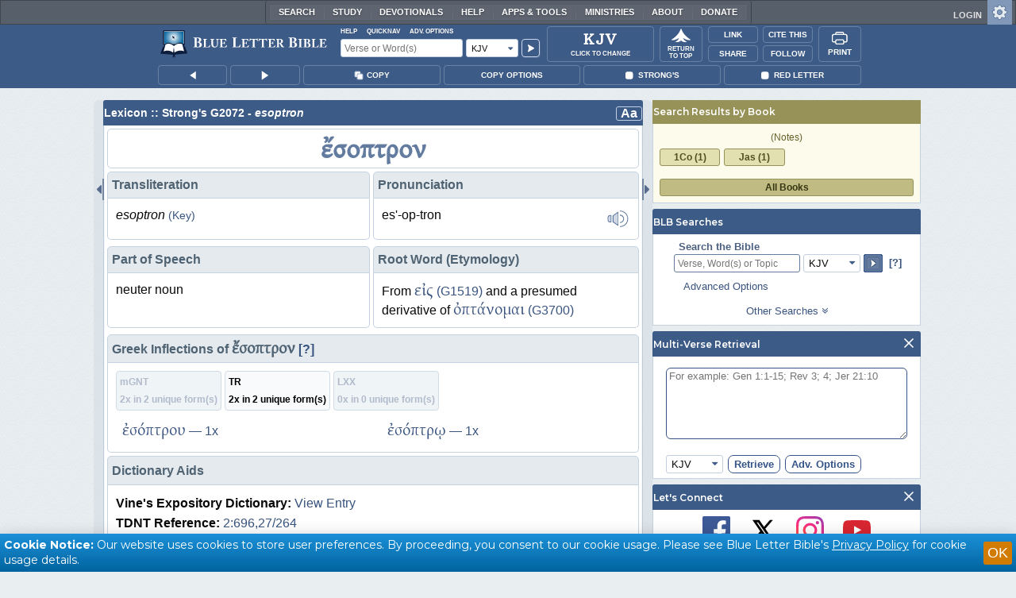

--- FILE ---
content_type: text/css
request_url: https://www.blueletterbible.org/assets/css/lexicon.css?tv=1769176337
body_size: 12342
content:
#bodyCol2>.wordsearch>.bubHead{background-color:#969258}#bodyCol2>.wordsearch>.bubHead>div{position:relative;width:100%;text-align:center}#bodyCol2>.wordsearch>.bubHead~.bubHead{border-radius:2px 2px 0 0;-moz-border-radius:2px 2px 0 0;-webkit-border-radius:2px 2px 0 0;margin-top:-2px}#bodyCol2>.wordsearch>.bubBody{font-size:.9em}#bodyCol2>.wordsearch>.bubBody>div{background-color:#fcfbec}#bodyCol2>.wordsearch>.bubBody>div>div{display:grid;grid-template-columns:repeat(auto-fill, minmax(75px, 1fr));padding:8px;gap:5px}#bodyCol2>.wordsearch>.bubBody>div>div.full-width{display:block}#bodyCol2>.wordsearch>.bubBody>div>div>div.ticked a{color:#383613;background-color:#bfbb82;cursor:default}#bodyCol2>.wordsearch>.bubBody>div>div>div.ticked a:hover{color:#383613;background-color:#bfbb82;text-decoration:none}#bodyCol2>.wordsearch>.bubBody>div>div>div a{color:#514e21;white-space:nowrap;font-weight:bold;background-color:#e2dfb1;border:solid #969259 1px;border-radius:3px;padding:4px 8px;text-align:center;display:block}#bodyCol2>.wordsearch>.bubBody>div>div>div a:hover{color:#fffef6;background-color:#bfbb82;text-decoration:none}#bodyCol2>.wordsearch>.bubBody>div>p{text-align:center;padding:11px 0 0 0}#bodyCol2>.wordsearch>.bubBody>div>p>a{color:#646029}#bodyCol2>.wordsearch>.bubBody>div>p>a:hover{color:#9e0b0f}.greek-font{font-family:blbGentium !important;font-size:1.25em;line-height:0}div.bodyColumns .didyoumean{margin:0 20px;padding-top:15px;margin-bottom:15px;border-bottom:solid #c5d2e0 1px}div.bodyColumns .didyoumean a{color:#9e0b0f;font-weight:bold}#reading-listening{width:100%;padding:1rem 0;margin:0;font-size:.9em;line-height:1.6em}#reading-listening div{border:none;margin:0;padding-left:1rem;display:flex;flex-flow:row nowrap}#reading-listening div div.disabled{color:#7e7e7e}#reading-listening div label{padding-left:5px;white-space:nowrap}#reading-listening div div{display:inline;padding-right:1rem}@media screen and (min-width: 31.25em){body:not(.viewport) #reading-listening{font-size:1em}}@media print,screen and (max-width: 39.99875em){body:not(.viewport) #lexicon{background-color:#fff;padding:0}}@media print,screen and (max-width: 39.99875em){body:not(.viewport) #lexicon>#lexTitle{border:none;border-radius:0}}#lexicon{width:100%;padding:4px}#lexicon #lexTitle{column-span:all}#lexicon #lexTitle>h6.lexTitleHb{font-size:2.6em}#lexicon>#lexTitle{background-color:#fff;border:solid #c5d2e0 1px;text-align:center;color:#627b9f;width:100%;border-radius:5px;text-shadow:#f9fafb 1px 1px 0;position:relative}#lexicon>#lexTitle>h6{text-align:center;font-weight:bold;font-size:2.2em;padding:2px 0 4px;line-height:1.2em}#lexicon>#lexTitle>.left{position:absolute;top:3px;left:4px;width:18px}#lexicon>#lexTitle>.right{position:absolute;top:3px;right:4px;width:18px}#lexResults #bibleTable .bVerse{padding:1em .5em 0}#lexResults #bibleTable .bVerse:last-child{border-bottom:none}#lexResults #bibleTable .bVerse>.bVerse__col-two p>.copyBox{margin-bottom:2px}#lexResults #bibleTable .bVerse>.bVerse__col-three{margin-left:1em}#lexResults,.lexiconTable{width:100%;display:inline-block}@media print,screen and (max-width: 39.99875em){body:not(.viewport) #lexResults,body:not(.viewport) .lexiconTable{margin-bottom:0}}.lexiconTable{margin:4px auto;line-height:1.4em}.lexiconTable .row .columns .row{min-height:100%}.lexiconTable .row .columns .row .columns>div+div{flex-grow:1}body.viewport .lexiconTable .row .columns.medium-6{flex:0 0 50%;max-width:50%}.row .row{margin-left:0;margin-right:0}@media print,screen and (max-width: 39.99875em){body:not(.viewport) .expandable{padding:.5rem 1rem;font-size:1em}body:not(.viewport) .expandable.expandable-closed{border-bottom:1px solid #e6e6e6}body:not(.viewport) .expandable:before{content:"- Hide ";display:inline}body:not(.viewport) .expandable.expandable-closed:before{content:"+ Show ";display:inline}}.columns{padding-bottom:4px;padding-left:0;padding-right:0}@media print,screen and (max-width: 39.99875em){body:not(.viewport) .row .columns:not(.bVerse .columns){border-bottom:1px solid #e6e6e6}body:not(.viewport) .row .columns .row .columns{border-bottom:none}}.columns:first-child.medium-6{padding-right:4px}@media print,screen and (max-width: 39.99875em){body:not(.viewport) .columns:first-child.medium-6{padding-right:0}}.mobile-footer .columns{padding-left:.9375rem;padding-right:.9375rem}.table-styles>div{background-color:#fff;padding:10px;border:solid #c5d2e0 1px;border-width:0 1px 1px;border-radius:0 0 5px 5px;font-size:1rem}@media print,screen and (max-width: 39.99875em){body:not(.viewport) .table-styles{padding:.5rem 1rem}body:not(.viewport) .table-styles>div{width:50%;padding:0;display:inline;border:none}body:not(.viewport) .table-styles.small-12>div{width:100%;display:block}}@media screen and (min-width: 40em){body:not(.viewport) .table-styles{display:flex;flex-direction:column;min-height:100%}body:not(.viewport) .table-styles .columns:last-child{flex-grow:1}}@media(min-width: 767px)and (max-width: 1025px){body:not(.viewport) .table-styles{flex-direction:row}body:not(.viewport) .table-styles#lexOut.dark-border,body:not(.viewport) .table-styles#lexOut .table-styles,body:not(.viewport) .table-styles#lexThayers,body:not(.viewport) .table-styles.columns{flex-direction:column}}body.viewport .table-styles{display:flex;flex-direction:column;min-height:100%}body.viewport .table-styles .columns:last-child{flex-grow:1}body.viewport .table-styles .small-text-right{text-align:left}.row .lexicon-label{padding:5px;font-size:1em;font-weight:bold;color:#506373;background-color:#e4eaee;border:solid #c5d2e0 1px;border-radius:5px 5px 0 0}@media print,screen and (max-width: 39.99875em){body:not(.viewport) .row .lexicon-label{background-color:#fff;border:none;padding:0}body:not(.viewport) .row .lexicon-label.expandable{font-weight:normal;color:#0a0a0a}}#lexOut div ol>li>p{font-style:normal;font-weight:normal;font-size:.8em;color:#000;margin-top:4px;padding:2px 5px;border:solid #fff 1px;position:relative;left:-2px}#lexOut div ol>li>p>li>p:hover{background-color:#f9fafb;border:solid #c5d2e0 1px;border-radius:5px}#lexOut div>ol{font-size:1.4em}#lexOut div>ol li{list-style-position:outside;font-style:italic;color:#a9bbc7;line-height:.9em}#lexOut div>ol>li{list-style-type:upper-roman;margin-left:50px}#lexOut div>ol>li li>ol{margin-left:24px}#lexOut div>ol>li ol>li>ol>li{list-style-type:upper-alpha}#lexOut div>ol>li ol>li>ol>li>ol>li{list-style-type:lower-roman}#lexOut div>ol>li ol>li>ol>li>ol>li>ol>li{list-style-type:lower-alpha}#lexOut div>ol>li ol>li>ol>li>ol>li>ol>li>ol>li{list-style-type:disc}#lexOut div .lexSpecial{font-style:normal;font-weight:normal;font-size:.95em;color:#000;margin-top:4px;padding:5px 14px;background-color:#f9fafb;border:solid #c5d2e0 1px;border-radius:5px}#lexOut div .lexBlurb{font-style:normal;font-weight:normal;font-size:.95em;color:#000;padding:10px}#lexOut div .lexBlurb::before{display:inline-block;font-weight:bold;color:#6488a8;margin-right:2px;content:"Additional information from the Outline of Biblical Usage:"}#lexOut div>ol>li .lexBlurb,#lexOut div>ol>li .lexSpecial{margin-left:-50px;font-size:.65em;line-height:1.4em}#lexOut div>ol>li>ol>li>.lexBlurb,#lexOut div>ol>li>ol>li>.lexSpecial{margin-left:-75px}#lexOut div>ol>li>ol>li>ol>li>.lexBlurb,#lexOut div>ol>li>ol>li>ol>li>.lexSpecial{margin-left:-100px}#lexOut div .lexSyn{margin-top:12px}.lexBlock{margin:8px 20px;font-style:italic;color:#506373}.greybox{margin-top:8px;font-size:1em;font-weight:bold;color:#506373}#lexThayers img{padding:0;border-width:0;background-color:#fff}#lexThayers div p{text-align:center;font-weight:bold;padding:0 0 10px}#lexThayers div p:first-child{padding:10px 0 0}#lexTrans>div+div,#lexPro>div+div,#lexPart>div+div,#lexRoot>div+div{min-height:51px}div#lexPronunc{float:right;cursor:pointer}@media print,screen and (max-width: 39.99875em){body:not(.viewport) div#lexPronunc{align-self:center;color:#d7e1ec;border:1px solid #445a7a;background-color:#627b9f;padding:2px 4px;text-align:center;font-size:.8rem;margin-left:.2rem;text-transform:uppercase;border-radius:4px}body:not(.viewport) a#moreTG{font-weight:normal;color:#d7e1ec;border:1px solid #445a7a;background-color:#627b9f;padding:6px 10px;text-align:center;font-size:.9em;text-transform:uppercase;border-radius:4px}}#lexResults h2{text-align:center;border:1px solid #627b9f;background-color:#a0b3cb;color:#f9fafb;width:100%;border-radius:5px 5px 0 0;text-shadow:#627b9f 1px 1px 0;position:relative;text-align:left;font-weight:bold;font-size:1.05em;padding:3px 5px 1px;margin-top:8px}#lexResults .table-styles{flex-direction:column;flex-basis:100%}#lexResults .table-styles>div{background-color:#f9fafb;padding:15px 20px 5px;font-size:1em;border-radius:0}#lexResults .table-styles>div.lexicon-label{background-color:#fff;padding:0;border:none}#lexResults .table-styles>div>p{text-align:center;margin-bottom:10px;line-height:1.5em}#lexResults .table-styles>div>div>p{margin-bottom:10px}#lexResults .row>.columns>div.GkBibleText{font-size:1.3em}#lexResults .row>.columns>div.GkBibleText sup{top:-1em;font-size:.55em}@media print,screen and (max-width: 39.99875em){body:not(.viewport) #lexResults h2{border:none;display:inline;color:#0a0a0a;margin-top:0;padding:0;text-shadow:none;background-color:#fff;font-size:1.05rem;font-weight:normal}body:not(.viewport) #lexResults .table-styles>div{font-size:1.05rem;background-color:#fff;border:none}body:not(.viewport) #lexResults .table-styles>div>p{text-align:left}}.lex-expand>.row>.columns:not(.table-styles){padding-bottom:0}@media print,screen and (max-width: 39.99875em){body:not(.viewport) .lex-expand .lexicon-label{font-size:1.05rem}body:not(.viewport) .lex-expand .table-styles{padding:1.5rem 1rem}body:not(.viewport) #lexResults .table-styles{padding:1.5rem 1rem}body:not(.viewport) .small-text-right{text-align:right}}.bibleTable{border:1px solid #c5d2e0;border-top:none}.bibleTable .row{border-bottom:1px solid #e7ecf2;width:100%;padding:10px 0;margin:0;background-color:#fff}.bibleTable .row.sixbuttons div.tablet-order-1 p{font-size:12px}@media screen and (min-width: 51.25em){.bibleTable .row.align-middle{align-items:flex-start}}.bibleTable .row .columns{align-self:flex-start;font-size:1rem;border-bottom:none}.bibleTable .row .columns a img,.bibleTable .row .columns p img{border:none;background:none}.bibleTable .tablet-order-1{text-align:center}@media screen and (min-width: 51.25em){.bibleTable .tablet-order-1{max-width:80px;padding:0 10px}}@media screen and (min-width: 51.25em){.bibleTable .tablet-order-1 p{margin-top:3px}}.bibleTable .tablet-order-1 a[data-type=buttons]{border:none;display:inline-block;padding-left:2px}.bibleTable .tablet-order-1 a[data-type=buttons] img{border:none;margin:0 0 -3px 0;padding:0}.bibleTable .tablet-order-1 a[data-type=toolsHover]{color:#fff;border:1px solid #202a39;background-color:#627b9f;display:inline-block;text-align:center;font-size:11px;font-weight:bold;text-transform:uppercase;border-radius:4px;padding:2px 4px;vertical-align:top}.bibleTable .tablet-order-1 a[data-type=toolsHover]:hover{text-decoration:none;background-color:#7a91b0}.bibleTable .tablet-order-2{font-size:.9em;font-weight:bold}.bibleTable .tablet-order-2 p{padding:4px;white-space:nowrap}.bibleTable .tablet-order-2 p img.copyBox{margin:0;padding:0;width:16px;margin-right:4px}@media screen and (min-width: 51.25em){.bibleTable .tablet-order-2{max-width:105px;padding:0 5px 0 0;text-align:left}}.bibleTable .tablet-order-3{max-width:none;flex-grow:1;flex-shrink:1;position:relative;top:-5px}.bibleTable .tablet-order-3 img.copyBox{border:none;background:none;width:16px;height:17px;margin:0 7px 2px 0}.bibleTable div.scriptureText{line-height:1.4em;padding:4px;border:1px solid rgba(0,0,0,0)}.bibleTable div.scriptureText:not(.kjv-full-color,.kjv-border-color):hover{border-color:#d1cea1;background-color:#f8f8da;border-radius:3px}.bibleTable div.scriptureText.HebBibleText sup.strongs{font-size:.5em;top:-0.8em}.bibleTable div.scriptureText sup.strongs{font-size:.7em;font-family:trebuchet ms;font-style:normal}.bibleTable div.scriptureText span.word-phrase{white-space:nowrap;display:inline-block}.bibleTable div.scriptureText.kjv-full-color span.word-phrase.wordGlow_on_sticky,.bibleTable div.scriptureText.kjv-full-color span.word-phrase.related,.bibleTable div.scriptureText.kjv-full-color span.data-word:hover,.bibleTable div.scriptureText.kjv-border-color span.word-phrase.wordGlow_on_sticky,.bibleTable div.scriptureText.kjv-border-color span.word-phrase.related,.bibleTable div.scriptureText.kjv-border-color span.data-word:hover{cursor:help}.bibleTable div.scriptureText.kjv-border-color{line-height:1em}.bibleTable div.scriptureText.kjv-border-color span.word-phrase{border:4px solid rgba(0,0,0,0);margin:auto -4px}.bibleTable div.scriptureText sup.up-arrow a{display:inline-block;transform:rotateY(180deg)}.bibleTable div.scriptureText valediction,.bibleTable div.scriptureText span.valediction{display:none}.bibleTable div.scriptureText a.criteria{color:#9e0b0f;font-weight:bold;border-bottom:1px dotted #9e0b0f}.bibleTable div.scriptureText a.criteria:hover{text-decoration:none;border-bottom-width:0px}@media print,screen and (max-width: 51.24875em){body:not(.viewport) .bible .bibleTable{border:none;text-align:left}body:not(.viewport) .bible .bibleTable .__ln-loadmore-wrapper{border-top:1px solid #e7ecf2;text-align:center}body:not(.viewport) .bible .bibleTable .__ln-loadmore-btn{padding:.5rem 1rem;margin:2rem auto 1rem;text-transform:uppercase;font-size:1em}}@media screen and (max-width: 63.99875em){body:not(.viewport) .bible .bibleTable .row{padding:1rem}}@media print,screen and (max-width: 51.24875em){body:not(.viewport) .bible .bibleTable .row .columns.tablet-order-1{flex:1 1 0;padding-left:0;padding-right:0}}@media screen and (max-width: 25em){body:not(.viewport) .bible .bibleTable .row .columns.tablet-order-1{max-width:100%;text-align:center;padding-left:0}}@media print,screen and (max-width: 51.24875em){body:not(.viewport) .bible .bibleTable .row .columns.tablet-order-1 a[data-type=toolsHover]{padding:6px 12px;font-size:1em;text-transform:none;font-weight:normal;margin-left:0;margin-top:8px}}@media screen and (max-width: 25em){body:not(.viewport) .bible .bibleTable .row .columns.tablet-order-1 a[data-type=toolsHover]{padding:4px 6px;margin-right:0}}@media print,screen and (max-width: 51.24875em){body:not(.viewport) .bible .bibleTable .row .columns.tablet-order-3 div{padding-left:1rem;border:none;background-color:rgba(0,0,0,0)}}@media print,screen and (max-width: 51.24875em){body:not(.viewport) .bible .bibleTable .row .columns.tablet-order-3 div>a{text-decoration:underline;font-weight:bold}}@media screen and (max-width: 25em){body:not(.viewport) .bible .bibleTable .row .columns.tablet-order-3 div{padding:0 0 0 1rem}}@media print,screen and (max-width: 51.24875em){body:not(.viewport) .bible .bibleTable .row .columns.tablet-order-3{max-width:83.3333333333%}body:not(.viewport) .bible .bibleTable .row .columns.tablet-order-3 span>a{text-decoration:underline}}body.viewport .bible .bibleTable .row.align-middle{align-items:flex-start}body.viewport .bible .bibleTable .row .columns.tablet-order-1{max-width:80px;padding:0 10px}body.viewport .bible .bibleTable .row .columns.tablet-order-2{max-width:105px;padding:0 5px 0 0;position:relative;top:-2px;text-align:left}body.viewport .bible .bibleTable .row .columns.tablet-order-2 a{position:relative;top:-1px}#pageCont{font-size:18px;line-height:1.4em;margin:0 auto;width:445px;background-color:#fff}#pageCont .pageCont-header{font-weight:bold;font-size:1.15rem;color:#485c7d;text-align:center;padding:0}#pageCont .pageCont-header .columns{padding:4px 5px}#pageCont .pageCont-header .columns div{text-align:center}#pageCont a:hover{text-decoration:none;color:inherit}#pageCont .columns{padding-top:7px;padding-right:7px;border-bottom:none}#pageCont .columns p{margin:7px 0 0;text-align:center}#pageCont .columns p:first-child{margin:0}#pageCont .columns p:hover span{border-color:#2a384d;background-color:#3f5477;color:#fff;text-shadow:#2a384d 1px 1px 0}@media print,screen and (min-width: 40em){#pageCont .columns p:hover span.results-range{border-color:#3f5477;background-color:#627b9f;text-shadow:#3f5477 1px 1px 0}}#pageCont .columns p span{display:block;float:left;border:1px solid #637c95;background-color:#c1d4e8;color:#2f4d6e;width:35px;margin-bottom:7px;border-radius:3px 0 0 3px;padding:1px 5px;font-size:.9em;font-weight:bold;text-shadow:#e9eef1 1px 1px 0}#pageCont .columns p span.results-range{border-left-width:0;border-color:#b4c3d3;background-color:#e9eef1;color:#2f4d6e;width:175px;border-radius:0 3px 3px 0;padding-left:8px;text-shadow:#fff 1px 1px 0;font-weight:normal}#pageCont .columns p span.results-range:hover{color:#fff}#pageCont .columns p.moreRefs2{cursor:default}#pageCont .columns p.moreRefs2 span{border-color:#2a384d;background-color:#3f5477;color:#fff;text-shadow:#2a384d 1px 1px 0}#pageCont .columns p.moreRefs2 span.results-range{border-color:#3f5477;background-color:#627b9f;text-shadow:#3f5477 1px 1px 0}@media print,screen and (max-width: 39.99875em){body:not(.viewport) #pageCont{width:100%;font-size:1em}body:not(.viewport) #pageCont .row{padding:1rem}}@media print,screen and (max-width: 39.99875em){body:not(.viewport) #pageCont .columns{padding:0 1rem}}@media print,screen and (max-width: 39.99875em){body:not(.viewport) #pageCont .columns p{padding:.5rem 0;margin:0}body:not(.viewport) #pageCont .columns p a{display:block;padding:.5rem 1rem;border:1px solid #637c95;background-color:#c1d4e8;border-radius:3px;color:#2f4d6e}}@media print,screen and (max-width: 39.99875em){body:not(.viewport) #pageCont .columns p:hover span{background-color:#c1d4e8;color:#0a0a0a;text-shadow:none;border-color:#637c95;color:#2f4d6e}}@media print,screen and (max-width: 39.99875em){body:not(.viewport) #pageCont .columns p span{display:inline;float:initial;padding:0;width:inherit;text-shadow:none;background-color:rgba(0,0,0,0);border:0;font-weight:normal}}@media print,screen and (max-width: 39.99875em){body:not(.viewport) #pageCont .columns p span.results-range{background-color:rgba(0,0,0,0);border:0;padding-left:.5rem}}@media print,screen and (max-width: 39.99875em){body:not(.viewport) #pageCont .columns p.moreRefs2{margin-top:1rem;margin-bottom:.5rem;padding:0;background-color:#627b9f;border:1px solid #3f5477;border-radius:3px}}@media print,screen and (max-width: 39.99875em){body:not(.viewport) #pageCont .columns p.moreRefs2 span{display:block;padding:.5rem 0;background:none;border:none;color:#fff;text-shadow:none}}@media print,screen and (max-width: 39.99875em){body:not(.viewport) #pageCont .columns p.moreRefs2 span.results-number{margin-bottom:0}}@media print,screen and (max-width: 39.99875em){body:not(.viewport) #pageCont .columns p.moreRefs2 span.results-range{background:none;border:none;color:#fff;text-shadow:none}}body.viewport #pageCont .columns.medium-6{flex:0 0 50%;max-width:50%}body.viewport #pageCont .columns p:hover span.results-range{border-color:#3f5477;background-color:#627b9f;text-shadow:#3f5477 1px 1px 0}#lexSearch h2{text-align:center;border:solid #627b9f 1px;background-color:#a0b3cb;color:#f9fafb;width:100%;border-radius:5px 5px 0 0;text-shadow:#627b9f 1px 1px 0;position:relative;text-align:left;font-weight:bold;font-size:1.05em;padding:3px 5px 1px}#lexSearch>div{border:solid #c5d2e0 1px;border-width:0 1px 1px;border-radius:0 0 5px 5px;background-color:#fff;padding:15px;text-align:center;width:100%}#lexSearch>div>#prevNext{margin-bottom:7px;text-align:left}#lexSearch>div>#prevNext>div:first-child{float:right}#lexSearch>div>form{text-align:center}#lexSearch input,#lexSearch select{width:inherit;border:solid #c5d2e0 1px;border-radius:5px;padding:2px;margin:0 2px;background-color:#f9fafb;color:#485770}#lexSearch input[type=text]{padding:3px}#lexSearch input[type=submit]{background-color:#bbcada;border:solid #91a6c3 1px;font-weight:bold}#lexSearch input[type=submit]:hover{background-color:#52627c;border:solid #3c485b 1px;color:#e9eef1}#lexVines{overflow:auto;overflow-x:hidden;max-height:450px;background-color:#fff}#lexVines>div:nth-child(odd){background-color:#ebf4fd;border-bottom:1px solid #c5d2e0;border-right:1px solid #c5d2e0;color:#506373;text-align:left;padding:0px}#lexVines>div>table{width:100%}#lexVines>div>table a{font-variant:small-caps;font-weight:normal}#lexVines>div>table>tbody>tr>td{padding:5px}#lexVines>div>table>tbody>tr>td:last-child{font-weight:normal;text-align:right}#lexVines>div+div{border-bottom:1px solid #c5d2e0;border-right:1px solid #c5d2e0;width:100%}#lexVines>div+div>div{padding:10px 15px 15px}#lexVines>div>div>hr{background-color:#c5d2e0}span.Amharic{font-size:1.5em;vertical-align:bottom}span.AramaicSerto{font-family:AramaicSerto !important;font-size:1.5em}span.Arabic{font-size:1.9em;vertical-align:sub;direction:rtl;display:inline-block}span.Samaritan{font-family:Samaritan !important;font-size:1.5em;font-weight:bold}span.Syriac{font-size:1.5em;font-weight:bold}span.Urdu{font-size:1.5em;font-weight:bold;vertical-align:bottom}.translit-grid-container{border:1px solid #b6c4d8;border-bottom-width:0;border-radius:4px}.translit-grid-container div.grid-row{display:grid;grid-template-columns:1fr 1fr;align-items:center;border-width:0;align-items:stretch}.translit-grid-container div.grid-row:nth-child(even){background-color:#edf4fb}.translit-grid-container div.grid-row>div{border:1px solid #b6c4d8;text-align:center;border-width:0 1px 1px 0;line-height:1.5;padding:2px 4px}.translit-grid-container div.grid-row>div.cell-center{display:flex;align-items:center;justify-content:center;gap:5px}.translit-grid-container div.grid-row>div .greek-font{line-height:1}.translit-grid-container div.grid-row>div:first-child{border-right-width:2px}.translit-grid-container div.grid-row>div:last-child{border-right-width:0}.translit-grid-container div.grid-row.first-row div:first-child{border-radius:4px 0 0 0}.translit-grid-container div.grid-row.first-row div:last-child{border-radius:0 4px 0 0}.translit-grid-container div.grid-row.last-row div:first-child{border-radius:0 0 0 4px}.translit-grid-container div.grid-row.last-row div:last-child{border-radius:0 0 4px 0}.translit-note{background-color:#fff;text-align:center;border:none}.lexical-key-new{display:flex;flex-wrap:wrap;gap:.25rem}.lexical-key-new>p{background-color:#edf4fb;padding:5px 10px;border-radius:4px}.lexical-key{width:100%;font-size:.9em}.lexical-key>tbody>tr>td:first-child,.lexical-key>tbody>tr>td:first-child+td+td+td{font-weight:bold}.lexical-key>tbody>tr>td{font-family:Arial,Helvetica,sans-serif;line-height:1.1;padding:2px;background-color:#fefefe;vertical-align:middle}.lexical-key>tbody>tr:nth-child(even)>td{border:1px solid #355488;border-width:1px 0px}.lexical-key>tbody>tr>td:first-child+td+td{border-right:1px solid #355488}.translit-border>tbody>tr:last-child>td{border-bottom:none}.translit-border>tbody>tr>td:nth-child(6){border-right:1px solid #355488 !important}div#trench{padding:17px 40px;font-size:.9em}div#trench>p{text-align:justify;line-height:1.5em;margin:12px 0}div#trench>p>span.Gk{font-size:1.1em}div#trench>p>span.Hb{font-size:1.2em}div#trench>h2{text-align:center;font-size:1.2em;margin:17px 0;line-height:1em;font-weight:bold}div#trenchTOC{padding:17px 120px;font-size:.9em}div#trenchTOC>h2{text-align:center}div#trenchTOC>blockquote>p{margin:20px 0}div#trenchTOC>blockquote{text-align:center}div#trenchTOC>blockquote>div.cite{background-color:#fff;border-radius:5px;border:1px solid #c5d2e0;padding:10px}div#trench>blockquote>div.cite>table{margin-top:12px}div#trenchTOC>blockquote>div.cite>table>tbody>tr>td{padding:3px}#lexicon>table>tbody>tr>td#lexDict>div~div>p{padding-top:12px}#lexicon>table>tbody>tr>td#lexDict>div~div>p:first-child{padding-top:0}.titleAside{float:right;font-size:85%;color:#39547f;cursor:pointer}.strongsEcks,.Sy{font-size:150%;font-weight:bold;vertical-align:top}.strongsDagger{padding-right:2px}.strongsPlus{font-size:120%;font-weight:bold;vertical-align:top}#strongsInfo hr{height:1px;margin:0 auto 1em;padding-left:1rem;padding-right:1rem;background-color:#e6e6e6}#strongsInfo div>p{padding-bottom:1rem}#outlineBiblical>.lexSpecial{margin-left:0}@media print,screen and (max-width: 39.99875em){body:not(.viewport) #strongsInfo.__hidden,body:not(.viewport) #InflectionOccurrences.__hidden,body:not(.viewport) #outlineBiblical.__hidden,body:not(.viewport) #BDBHebrew.__hidden,body:not(.viewport) #BDBTayersLexBlock.__hidden,body:not(.viewport) #HebrewLexImg.__hidden,body:not(.viewport) #concordanceResults.__hidden,body:not(.viewport) #bibleTable.__hidden,body:not(.viewport) #pageCont.__hidden{display:none}}#lexCount>div>div,#lexDict>div>div,.lexStrongsDef{line-height:1.6em}.lexStrongsDef .Gk,.lexStrongsDef .Hb,.lexStrongsDef .Sy,.lexStrongsDef .strgtrans{font-weight:bold}.Hb{font-size:1.6em}.Hb.noBold{font-size:1.1em}.Gk{font-size:1.3em}.Gk.noBold{font-size:1em}sup{line-height:inherit}.back-link{width:100%;padding:1rem 0;text-align:center;text-decoration:underline}.back-link a{font-size:1rem}@media print,screen and (max-width: 39.99875em){body:not(.viewport) .bdb-thayer-lex>div>div+div{padding:1.5rem 1rem}}.bdb-thayer-lex #lexyText{font-size:1em;line-height:1.6em}.bdb-thayer-lex #lexyText h3{font-weight:bold;padding-top:15px}.bdb-thayer-lex #lexyText .direction-rtl{direction:rtl;display:inline-block}.bdb-thayer-lex #lexyText .maroon{color:maroon;display:inline-block}.bdb-thayer-lex #lexyText .maroon.Gk{cursor:pointer}.bdb-thayer-lex #lexyText .maroon.Hb{cursor:pointer}.bdb-thayer-lex #lexyText .bdb-title,.bdb-thayer-lex #lexyText .thayer-title{display:flex;justify-content:space-between;padding-bottom:15px}.bdb-thayer-lex #lexyText .bdb-title>span,.bdb-thayer-lex #lexyText .thayer-title>span{font-weight:bold}.bdb-thayer-lex #lexyText .bdb-title>span+span,.bdb-thayer-lex #lexyText .thayer-title>span+span{font-weight:normal}.bdb-thayer-lex #lexyText .bdb-title>span+span a.bdb-abbreviations-link,.bdb-thayer-lex #lexyText .thayer-title>span+span a.bdb-abbreviations-link{cursor:pointer;color:#425479;border:1px solid #b8ccee;background-color:#f3f7fe;display:inline-block;font-size:13px;font-family:arial,helvetica !important;border-radius:4px;padding:2px 4px;margin-right:7px;transition:.25s ease-in-out}.bdb-thayer-lex #lexyText .bdb-title>span+span a.bdb-abbreviations-link:hover,.bdb-thayer-lex #lexyText .thayer-title>span+span a.bdb-abbreviations-link:hover{color:#fff;border:1px solid #293d61;background-color:#677a9c;text-decoration:none}.bdb-thayer-lex #lexyText .bdb-title>span+span span.show-hide-ten,.bdb-thayer-lex #lexyText .thayer-title>span+span span.show-hide-ten{display:none}.bdb-thayer-lex #lexyText.show-hide-ten .bdb-title span.show-hide-ten,.bdb-thayer-lex #lexyText.show-hide-ten .thayer-title span.show-hide-ten{display:inline;cursor:pointer;color:#fff;border:1px solid #293d61;background-color:#677a9c;display:inline-block;font-size:13px;font-family:arial,helvetica !important;text-transform:uppercase;border-radius:4px;padding:2px 4px;transition:.25s ease-in-out}.bdb-thayer-lex #lexyText.show-hide-ten .bdb-title span.show-hide-ten::before,.bdb-thayer-lex #lexyText.show-hide-ten .thayer-title span.show-hide-ten::before{content:"Collapse"}.bdb-thayer-lex #lexyText.show-hide-ten .bdb-title span.show-hide-ten:hover,.bdb-thayer-lex #lexyText.show-hide-ten .thayer-title span.show-hide-ten:hover{color:#425479;border:1px solid #b8ccee;background-color:#f3f7fe}@media print,screen and (max-width: 39.99875em){.bdb-thayer-lex #lexyText.show-hide-ten .bdb-title span.show-hide-ten,.bdb-thayer-lex #lexyText.show-hide-ten .thayer-title span.show-hide-ten{display:none}}.bdb-thayer-lex #lexyText.show-hide-ten.show-ten{height:275px;overflow:hidden}.bdb-thayer-lex #lexyText.show-hide-ten.show-ten span.show-hide-ten{min-width:80px;text-align:center}.bdb-thayer-lex #lexyText.show-hide-ten.show-ten span.show-hide-ten::before{content:"Show All"}.bdb-thayer-lex #lexyText span.bdbGlyph img{width:15px;height:15px}.bdb-thayer-lex #lexyText div.scriptureIndex{border:1px #627b9f solid;border-radius:5px;margin:5px;padding:5px}.bdb-thayer-lex #lexyText div.scriptureIndex p{text-align:left;padding:unset;font-weight:unset;padding-left:5px}.bdb-thayer-lex #lexyText div.scriptureIndex p:nth-child(2n){padding-left:25px}.bdb-thayer-lex .emphasis,.bdb-thayer-lex .lexicon-word,.bdb-thayer-lex .bdbbullet-lvl1 .thbullet-lvl1{font-weight:bold}.bdb-thayer-lex .Gk,.bdb-thayer-lex .bdb-increase{font-weight:bold}.bdb-thayer-lex div#thayersText span.Gk.maroon:hover{text-decoration:underline}.bdb-thayer-lex .bdbbullet-lvl0,.bdb-thayer-lex .thbullet-lvl0{padding-left:5px}.bdb-thayer-lex .bdbbullet-lvl1,.bdb-thayer-lex .thbullet-lvl1{padding-left:10px}.bdb-thayer-lex .bdbbullet-lvl2,.bdb-thayer-lex .thbullet-lvl2{padding-left:20px}.bdb-thayer-lex .bdbbullet-lvl3,.bdb-thayer-lex .thbullet-lvl3{padding-left:30px}.bdb-thayer-lex .bdbbullet-lvl4,.bdb-thayer-lex .thbullet-lvl4{padding-left:40px}.bdb-thayer-lex .bdbbullet-lvl5,.bdb-thayer-lex .thbullet-lvl5{padding-left:50px}.bdb-thayer-lex .bdbbullet-lvl6,.bdb-thayer-lex .thbullet-lvl5{padding-left:60px}.bdb-thayer-lex .latin,.bdb-thayer-lex .foreign,.bdb-thayer-lex .english{font-style:italic}.bdb-thayer-lex .bdb-license,.bdb-thayer-lex .thayer-license{font-size:60%;line-height:normal;padding-top:10px;text-align:center}.bdb-thayer-lex .thayer-title{padding-bottom:15px}.bdb-thayer-lex .og-header-toggle{cursor:pointer}.bdb-thayer-lex #lexThayers div .note{font-size:90%;padding-top:5px;text-align:justify}.bdb-thayer-lex #lexThayers div p{padding:20px 0 10px}body.expand-width #bibleTable .bVerse .bVerse__col-three{margin-left:1em}body.expand-width:is(.fontSizePlus1,.fontSizePlus2,.fontSizePlus3,.fontSizePlus4,.fontSizePlus5) #bibleTable .bVerse .bVerse__col-three{margin-left:1.25em}body.expand-width #lexInflections #InflectionOccurrences span.show-hide-ten{top:10px}#lexInflections{position:relative}#lexInflections #InflectionOccurrences{padding-right:0}#lexInflections #InflectionOccurrences.show-ten{height:125px;overflow:hidden}#lexInflections #InflectionOccurrences.show-ten span.show-hide-ten::before{content:"Show All"}#lexInflections #InflectionOccurrences span.show-hide-ten{cursor:pointer;position:absolute;user-select:none;color:#fff;right:5px;top:5px;border:1px solid #202a39;background-color:#627b9f;display:inline-block;font-size:14px;font-family:arial,helvetica !important;text-transform:uppercase;border-radius:4px;padding:0px 4px;transition:.25s ease-in-out}#lexInflections #InflectionOccurrences span.show-hide-ten::before{content:"Collapse"}#lexInflections #InflectionOccurrences span.show-hide-ten:hover{color:#425479;border:1px solid #b8ccee;background-color:#f3f7fe}#lexInflections #InflectionOccurrences span.greek-occur-count{cursor:pointer;border:solid #d1dbe6 1px;background-color:#eff4f7;color:#b1bbcb;display:inline-block;font-size:12px;font-weight:bold;font-family:arial,helvetica !important;border-radius:4px;padding:2px 4px;margin-bottom:5px}#lexInflections #InflectionOccurrences span.greek-occur-count.active{background-color:#f9fafb;color:#000}#lexInflections #InflectionOccurrences span.greek-occur-count:not(.active):hover{background-color:#fff;color:#627b9f}#lexInflections #InflectionOccurrences>div.greek-inflections{padding-top:1px;display:none;grid-gap:10px;grid-template-columns:repeat(auto-fit, minmax(235px, 1fr))}#lexInflections #InflectionOccurrences>div.greek-inflections.active{display:grid}#lexInflections #InflectionOccurrences>div.greek-inflections div.greekInflection>div{margin:5px;margin-top:7px;margin-left:0;display:inline-block;white-space:nowrap}#lexInflections #InflectionOccurrences>div.greek-inflections div.greekInflection>div:before{transform:translate3d(0, 0, 0);-webkit-transform:translate3d(0, 0, 0);opacity:0;background-color:#f0f8ff;border:2px solid #39547f;white-space:pre;color:#000;position:absolute;padding:10px;z-index:1;border-radius:10px;margin-top:35px;margin-left:20px}#lexInflections #InflectionOccurrences>div.greek-inflections div.greekInflection>div:hover .style-link{border:2px solid #39547f;border-radius:8px;background:#f0f8ff}#lexInflections #InflectionOccurrences>div.greek-inflections div.greekInflection>div:hover:before{opacity:1;content:attr(data-hover)}#lexInflections #InflectionOccurrences>div.greek-inflections div.greekInflection .style-link{color:#39547f;cursor:pointer;text-decoration:none;border:2px solid rgba(0,0,0,0);padding:6px}#lexInflections #InflectionOccurrences>div.greek-inflections div.greekInflection .style-link a{text-decoration:none}@media print,screen and (max-width: 39.99875em){body:not(.viewport) .bdb-thayer-lex #lexyText.show-ten{height:auto;overflow:auto}}@media print,screen and (max-width: 39.99875em){body:not(.viewport) #lexInflections #InflectionOccurrences{padding-top:1rem}}@media print,screen and (max-width: 39.99875em){body:not(.viewport) #lexInflections #InflectionOccurrences.show-ten{height:auto;overflow:auto}}@media screen and (max-width: 63.99875em){body:not(.viewport) #lexInflections #InflectionOccurrences>div{-moz-column-count:3;-webkit-column-count:3;column-count:3}body:not(.viewport) #lexInflections #InflectionOccurrences>div div.greekInflection>div:before{white-space:pre-wrap}}@media print,screen and (max-width: 51.24875em){body:not(.viewport) #lexInflections #InflectionOccurrences>div{-moz-column-count:2;-webkit-column-count:2;column-count:2}}@media print,screen and (max-width: 39.99875em){body:not(.viewport) #lexInflections #InflectionOccurrences>div{-moz-column-count:1;-webkit-column-count:1;column-count:1}}:root{--primary-text: #142540;--secondary-gray: #515a68;--core-white: #fff;--edit-circle-text: var(--noun-primary-color);--edit-circle-fill: var(--noun-secondary-color);--noun-lighter: #FFF8EC;--noun-light: #F9E3BE;--noun-dark: #853B00;--noun-bright-lighter: #FFEFE8;--noun-bright-light: #FECAB4;--noun-bright-dark: #D54408;--noun-muted-lighter: #FFF4EF;--noun-muted-light: #F3C4AE;--noun-muted-dark: #843A1F;--verb-lighter: #E4FFF4;--verb-light: #A7F4D2;--verb-dark: #03451E;--verb-bright-lighter: #D7FEFF;--verb-bright-light: #92EFF0;--verb-bright-dark: #02A3A6;--verb-muted-lighter: #E5FFFA;--verb-muted-light: #CEEEE8;--verb-muted-dark: #3A615C;--adjective-lighter: #FFEFF0;--adjective-light: #F9C2C5;--adjective-dark: #6B0D18;--adjective-bright-lighter: #FFEEF5;--adjective-bright-light: #FFC4DD;--adjective-bright-dark: #E02776;--adjective-muted-lighter: #FFF6EE;--adjective-muted-light: #E1C4AA;--adjective-muted-dark: #68462A;--pronoun-lighter: #EDEFFF;--pronoun-light: #C7CBF5;--pronoun-dark: #252995;--pronoun-bright-lighter: #FAF9FF;--pronoun-bright-light: #EAE7F5;--pronoun-bright-dark: #9D90C5;--pronoun-muted-lighter: #F6EDFB;--pronoun-muted-light: #D7C1E5;--pronoun-muted-dark: #4F4655;--adverb-lighter: #FCF4FF;--adverb-light: #DFBEE9;--adverb-dark: #4B0867;--adverb-bright-lighter: #FAEEFE;--adverb-bright-light: #E0BBEF;--adverb-bright-dark: #671587;--adverb-muted-lighter: #F3F2F8;--adverb-muted-light: #DBD9E4;--adverb-muted-dark: #544B85;--article-lighter: #FFF6FC;--article-light: #F6C2E7;--article-dark: #9D0059;--article-bright-lighter: #FFFBD0;--article-bright-light: #F8E52E;--article-bright-dark: #52490E;--article-muted-lighter: #F9F9F6;--article-muted-light: #E4E3D4;--article-muted-dark: #7E7840;--preposition-lighter: #F3FFEE;--preposition-light: #C1EBAF;--preposition-dark: #42712E;--preposition-bright-lighter: #F5FFE7;--preposition-bright-light: #E8FACF;--preposition-bright-dark: #A4CF66;--preposition-muted-lighter: #F3F3F3;--preposition-muted-light: #D7DAD2;--preposition-muted-dark: #58634A;--conjunction-lighter: #F4FBFF;--conjunction-light: #D4E7F1;--conjunction-dark: #1D3947;--conjunction-bright-lighter: #ECFAFF;--conjunction-bright-light: #BFDBE4;--conjunction-bright-dark: #3C5D68;--conjunction-muted-lighter: #EEF7F8;--conjunction-muted-light: #CADFE1;--conjunction-muted-dark: #32616A;--interjection-lighter: #F7F5FD;--interjection-light: #CEC3E9;--interjection-dark: #443A63;--interjection-bright-lighter: #FFF2FF;--interjection-bright-light: #F0C0F2;--interjection-bright-dark: #BB5CBE;--interjection-muted-lighter: #F3F3F3;--interjection-muted-light: #DDD4D4;--interjection-muted-dark: #713D3D;--particle-lighter: #E4FFFD;--particle-light: #BAE9E6;--particle-dark: #03423E;--particle-bright-lighter: #E7F9FF;--particle-bright-light: #BBEDFC;--particle-bright-dark: #47BDE0;--particle-muted-lighter: #EAEFED;--particle-muted-light: #C1D3CC;--particle-muted-dark: #33614D;--noun-primary-color: var(--noun-dark);--noun-secondary-color: var(--noun-light)}.morph-theme-lt{--noun-primary-color: var(--noun-dark);--noun-secondary-color: var(--noun-light);--noun-drop-shadow-color: var(--noun-lighter);--verb-primary-color: var(--verb-dark);--verb-secondary-color: var(--verb-light);--verb-drop-shadow-color: var(--verb-lighter);--adjective-primary-color: var(--adjective-dark);--adjective-secondary-color: var(--adjective-light);--adjective-drop-shadow-color: var(--adjective-lighter);--pronoun-primary-color: var(--pronoun-dark);--pronoun-secondary-color: var(--pronoun-light);--pronoun-drop-shadow-color: var(--pronoun-lighter);--adverb-primary-color: var(--adverb-dark);--adverb-secondary-color: var(--adverb-light);--adverb-drop-shadow-color: var(--adverb-lighter);--article-primary-color: var(--article-dark);--article-secondary-color: var(--article-light);--article-drop-shadow-color: var(--article-lighter);--preposition-primary-color: var(--preposition-dark);--preposition-secondary-color: var(--preposition-light);--preposition-drop-shadow-color: var(--preposition-lighter);--conjunction-primary-color: var(--conjunction-dark);--conjunction-secondary-color: var(--conjunction-light);--conjunction-drop-shadow-color: var(--conjunction-lighter);--interjection-primary-color: var(--interjection-dark);--interjection-secondary-color: var(--interjection-light);--interjection-drop-shadow-color: var(--interjection-lighter);--particle-primary-color: var(--particle-dark);--particle-secondary-color: var(--particle-light);--particle-drop-shadow-color: var(--particle-lighter)}.morph-theme-dt{--noun-primary-color: var(--noun-light);--noun-secondary-color: var(--noun-dark);--noun-drop-shadow-color: var(--noun-light);--verb-primary-color: var(--verb-light);--verb-secondary-color: var(--verb-dark);--verb-drop-shadow-color: var(--verb-light);--adjective-primary-color: var(--adjective-light);--adjective-secondary-color: var(--adjective-dark);--adjective-drop-shadow-color: var(--adjective-light);--pronoun-primary-color: var(--pronoun-light);--pronoun-secondary-color: var(--pronoun-dark);--pronoun-drop-shadow-color: var(--pronoun-light);--adverb-primary-color: var(--adverb-light);--adverb-secondary-color: var(--adverb-dark);--adverb-drop-shadow-color: var(--adverb-light);--article-primary-color: var(--article-light);--article-secondary-color: var(--article-dark);--article-drop-shadow-color: var(--article-light);--preposition-primary-color: var(--preposition-light);--preposition-secondary-color: var(--preposition-dark);--preposition-drop-shadow-color: var(--preposition-light);--conjunction-primary-color: var(--conjunction-light);--conjunction-secondary-color: var(--conjunction-dark);--conjunction-drop-shadow-color: var(--conjunction-light);--interjection-primary-color: var(--interjection-light);--interjection-secondary-color: var(--interjection-dark);--interjection-drop-shadow-color: var(--interjection-light);--particle-primary-color: var(--particle-light);--particle-secondary-color: var(--particle-dark);--particle-drop-shadow-color: var(--particle-light)}.morph-theme-bt{--noun-primary-color: var(--noun-bright-light);--noun-secondary-color: var(--noun-bright-dark);--noun-drop-shadow-color: var(--noun-bright-lighter);--verb-primary-color: var(--verb-bright-light);--verb-secondary-color: var(--verb-bright-dark);--verb-drop-shadow-color: var(--verb-bright-lighter);--adjective-primary-color: var(--adjective-bright-light);--adjective-secondary-color: var(--adjective-bright-dark);--adjective-drop-shadow-color: var(--adjective-bright-lighter);--pronoun-primary-color: var(--pronoun-bright-light);--pronoun-secondary-color: var(--pronoun-bright-dark);--pronoun-drop-shadow-color: var(--pronoun-bright-lighter);--adverb-primary-color: var(--adverb-bright-light);--adverb-secondary-color: var(--adverb-bright-dark);--adverb-drop-shadow-color: var(--adverb-bright-lighter);--article-primary-color: var(--article-bright-dark);--article-secondary-color: var(--article-bright-light);--article-drop-shadow-color: var(--article-bright-lighter);--preposition-primary-color: var(--preposition-bright-light);--preposition-secondary-color: var(--preposition-bright-dark);--preposition-drop-shadow-color: var(--preposition-bright-lighter);--conjunction-primary-color: var(--conjunction-bright-light);--conjunction-secondary-color: var(--conjunction-bright-dark);--conjunction-drop-shadow-color: var(--conjunction-bright-lighter);--interjection-primary-color: var(--interjection-bright-light);--interjection-secondary-color: var(--interjection-bright-dark);--interjection-drop-shadow-color: var(--interjection-bright-lighter);--particle-primary-color: var(--particle-bright-light);--particle-secondary-color: var(--particle-bright-dark);--particle-drop-shadow-color: var(--particle-bright-lighter)}.morph-theme-mt{--noun-primary-color: var(--noun-muted-dark);--noun-secondary-color: var(--noun-muted-light);--noun-drop-shadow-color: var(--noun-muted-lighter);--verb-primary-color: var(--verb-muted-dark);--verb-secondary-color: var(--verb-muted-light);--verb-drop-shadow-color: var(--verb-muted-lighter);--adjective-primary-color: var(--adjective-muted-dark);--adjective-secondary-color: var(--adjective-muted-light);--adjective-drop-shadow-color: var(--adjective-muted-lighter);--pronoun-primary-color: var(--pronoun-muted-dark);--pronoun-secondary-color: var(--pronoun-muted-light);--pronoun-drop-shadow-color: var(--pronoun-muted-lighter);--adverb-primary-color: var(--adverb-muted-dark);--adverb-secondary-color: var(--adverb-muted-light);--adverb-drop-shadow-color: var(--adverb-muted-lighter);--article-primary-color: var(--article-muted-dark);--article-secondary-color: var(--article-muted-light);--article-drop-shadow-color: var(--article-muted-lighter);--preposition-primary-color: var(--preposition-muted-dark);--preposition-secondary-color: var(--preposition-muted-light);--preposition-drop-shadow-color: var(--preposition-muted-lighter);--conjunction-primary-color: var(--conjunction-muted-dark);--conjunction-secondary-color: var(--conjunction-muted-light);--conjunction-drop-shadow-color: var(--conjunction-muted-lighter);--interjection-primary-color: var(--interjection-muted-dark);--interjection-secondary-color: var(--interjection-muted-light);--interjection-drop-shadow-color: var(--interjection-muted-lighter);--particle-primary-color: var(--particle-muted-dark);--particle-secondary-color: var(--particle-muted-light);--particle-drop-shadow-color: var(--particle-muted-lighter)}.morph-theme-ct{--noun-primary-color: var(--ct-noun-primary-color);--noun-secondary-color: var(--ct-noun-secondary-color);--noun-drop-shadow-color: var(--ct-noun-drop-shadow-color);--verb-primary-color: var(--ct-verb-primary-color);--verb-secondary-color: var(--ct-verb-secondary-color);--verb-drop-shadow-color: var(--ct-verb-drop-shadow-color);--adjective-primary-color: var(--ct-adjective-primary-color);--adjective-secondary-color: var(--ct-adjective-secondary-color);--adjective-drop-shadow-color: var(--ct-adjective-drop-shadow-color);--pronoun-primary-color: var(--ct-pronoun-primary-color);--pronoun-secondary-color: var(--ct-pronoun-secondary-color);--pronoun-drop-shadow-color: var(--ct-pronoun-drop-shadow-color);--adverb-primary-color: var(--ct-adverb-primary-color);--adverb-secondary-color: var(--ct-adverb-secondary-color);--adverb-drop-shadow-color: var(--ct-adverb-drop-shadow-color);--article-primary-color: var(--ct-article-primary-color);--article-secondary-color: var(--ct-article-secondary-color);--article-drop-shadow-color: var(--ct-article-drop-shadow-color);--preposition-primary-color: var(--ct-preposition-primary-color);--preposition-secondary-color: var(--ct-preposition-secondary-color);--preposition-drop-shadow-color: var(--ct-preposition-drop-shadow-color);--conjunction-primary-color: var(--ct-conjunction-primary-color);--conjunction-secondary-color: var(--ct-conjunction-secondary-color);--conjunction-drop-shadow-color: var(--ct-conjunction-drop-shadow-color);--interjection-primary-color: var(--ct-interjection-primary-color);--interjection-secondary-color: var(--ct-interjection-secondary-color);--interjection-drop-shadow-color: var(--ct-interjection-drop-shadow-color);--particle-primary-color: var(--ct-particle-primary-color);--particle-secondary-color: var(--ct-particle-secondary-color);--particle-drop-shadow-color: var(--ct-particle-drop-shadow-color)}.color-list .pill-shape{border:1px solid #bccce1}.color-list .pill-shape.noun{background-color:var(--noun-secondary-color);color:var(--noun-primary-color)}.color-list .pill-shape.verb{background-color:var(--verb-secondary-color);color:var(--verb-primary-color)}.color-list .pill-shape.adjective{background-color:var(--adjective-secondary-color);color:var(--adjective-primary-color)}.color-list .pill-shape.pronoun{background-color:var(--pronoun-secondary-color);color:var(--pronoun-primary-color)}.color-list .pill-shape.adverb{background-color:var(--adverb-secondary-color);color:var(--adverb-primary-color)}.color-list .pill-shape.article{background-color:var(--article-secondary-color);color:var(--article-primary-color)}.color-list .pill-shape.preposition{background-color:var(--preposition-secondary-color);color:var(--preposition-primary-color)}.color-list .pill-shape.conjunction{background-color:var(--conjunction-secondary-color);color:var(--conjunction-primary-color)}.color-list .pill-shape.interjection{background-color:var(--interjection-secondary-color);color:var(--interjection-primary-color)}.color-list .pill-shape.particle{background-color:var(--particle-secondary-color);color:var(--particle-primary-color)}#concData>#interlinear>#TBconc div#concTable.parse-color-active .row[data-poscolor=Noun i] div.parse-pill-btn{background-color:var(--noun-secondary-color);color:var(--noun-primary-color);border-width:1px}#concData>#interlinear>#TBconc div#concTable.parse-color-active .row[data-poscolor=Noun i] div.parse-pill-btn:hover{background-color:var(--noun-primary-color);color:var(--noun-secondary-color)}#concData>#interlinear>#TBconc div#concTable.parse-color-active .row[data-poscolor=Verb i] div.parse-pill-btn{background-color:var(--verb-secondary-color);color:var(--verb-primary-color);border-width:1px}#concData>#interlinear>#TBconc div#concTable.parse-color-active .row[data-poscolor=Verb i] div.parse-pill-btn:hover{background-color:var(--verb-primary-color);color:var(--verb-secondary-color)}#concData>#interlinear>#TBconc div#concTable.parse-color-active .row[data-poscolor*=Preposition i] div.parse-pill-btn{background-color:var(--preposition-secondary-color);color:var(--preposition-primary-color);border-width:1px}#concData>#interlinear>#TBconc div#concTable.parse-color-active .row[data-poscolor*=Preposition i] div.parse-pill-btn:hover{background-color:var(--preposition-primary-color);color:var(--preposition-secondary-color)}#concData>#interlinear>#TBconc div#concTable.parse-color-active .row[data-poscolor*=Article i] div.parse-pill-btn{background-color:var(--article-secondary-color);color:var(--article-primary-color);border-width:1px}#concData>#interlinear>#TBconc div#concTable.parse-color-active .row[data-poscolor*=Article i] div.parse-pill-btn:hover{background-color:var(--article-primary-color);color:var(--article-secondary-color)}#concData>#interlinear>#TBconc div#concTable.parse-color-active .row[data-poscolor*=Conjunction i] div.parse-pill-btn{background-color:var(--conjunction-secondary-color);color:var(--conjunction-primary-color);border-width:1px}#concData>#interlinear>#TBconc div#concTable.parse-color-active .row[data-poscolor*=Conjunction i] div.parse-pill-btn:hover{background-color:var(--conjunction-primary-color);color:var(--conjunction-secondary-color)}#concData>#interlinear>#TBconc div#concTable.parse-color-active .row[data-poscolor*=Pronoun i] div.parse-pill-btn{background-color:var(--pronoun-secondary-color);color:var(--pronoun-primary-color);border-width:1px}#concData>#interlinear>#TBconc div#concTable.parse-color-active .row[data-poscolor*=Pronoun i] div.parse-pill-btn:hover{background-color:var(--pronoun-primary-color);color:var(--pronoun-secondary-color)}#concData>#interlinear>#TBconc div#concTable.parse-color-active .row[data-poscolor*=Adjective i] div.parse-pill-btn{background-color:var(--adjective-secondary-color);color:var(--adjective-primary-color);border-width:1px}#concData>#interlinear>#TBconc div#concTable.parse-color-active .row[data-poscolor*=Adjective i] div.parse-pill-btn:hover{background-color:var(--adjective-primary-color);color:var(--adjective-secondary-color)}#concData>#interlinear>#TBconc div#concTable.parse-color-active .row[data-poscolor*=Adverb i] div.parse-pill-btn{background-color:var(--adverb-secondary-color);color:var(--adverb-primary-color);border-width:1px}#concData>#interlinear>#TBconc div#concTable.parse-color-active .row[data-poscolor*=Adverb i] div.parse-pill-btn:hover{background-color:var(--adverb-primary-color);color:var(--adverb-secondary-color)}#concData>#interlinear>#TBconc div#concTable.parse-color-active .row[data-poscolor*=Interjection i] div.parse-pill-btn{background-color:var(--interjection-secondary-color);color:var(--interjection-primary-color);border-width:1px}#concData>#interlinear>#TBconc div#concTable.parse-color-active .row[data-poscolor*=Interjection i] div.parse-pill-btn:hover{background-color:var(--interjection-primary-color);color:var(--interjection-secondary-color)}#concData>#interlinear>#TBconc div#concTable.parse-color-active .row[data-poscolor*=Particle i] div.parse-pill-btn{background-color:var(--particle-secondary-color);color:var(--particle-primary-color);border-width:1px}#concData>#interlinear>#TBconc div#concTable.parse-color-active .row[data-poscolor*=Particle i] div.parse-pill-btn:hover{background-color:var(--particle-primary-color);color:var(--particle-secondary-color)}.parse-color-active div.word-block-container div.word-block.word-link{border-color:#e1ebf8;border-style:solid;border-radius:5px;z-index:1}.parse-color-active div.word-block-container div.word-block[data-poscolor=Noun i] div.interlinear-parse-code{background-color:var(--noun-secondary-color);color:var(--noun-primary-color);border-width:1px}.parse-color-active div.word-block-container div.word-block[data-poscolor=Noun i].word-link{border-color:var(--noun-secondary-color);filter:drop-shadow(0px 0px 4px var(--noun-drop-shadow-color))}.parse-color-active div.word-block-container div.word-block[data-poscolor=Noun i].word-link div.interlinear-inflected span.leadIn,.parse-color-active div.word-block-container div.word-block[data-poscolor=Noun i].word-link div.interlinear-inflected span.leadOut,.parse-color-active div.word-block-container div.word-block[data-poscolor=Noun i].word-link div.interlinear-inflected a,.parse-color-active div.word-block-container div.word-block[data-poscolor=Noun i].word-link div.interlinear-root span.leadIn,.parse-color-active div.word-block-container div.word-block[data-poscolor=Noun i].word-link div.interlinear-root span.leadOut,.parse-color-active div.word-block-container div.word-block[data-poscolor=Noun i].word-link div.interlinear-root a{text-decoration-color:var(--noun-secondary-color)}.parse-color-active div.word-block-container div.word-block[data-poscolor=Noun i].word-link div.interlinear-parse-code:hover{background-color:var(--noun-primary-color);color:var(--noun-secondary-color);border-color:var(--noun-secondary-color)}.parse-color-active div.word-block-container div.word-block[data-poscolor=Verb i] div.interlinear-parse-code{background-color:var(--verb-secondary-color);color:var(--verb-primary-color);border-width:1px}.parse-color-active div.word-block-container div.word-block[data-poscolor=Verb i].word-link{border-color:var(--verb-secondary-color);filter:drop-shadow(0px 0px 4px var(--verb-drop-shadow-color))}.parse-color-active div.word-block-container div.word-block[data-poscolor=Verb i].word-link div.interlinear-inflected span.leadIn,.parse-color-active div.word-block-container div.word-block[data-poscolor=Verb i].word-link div.interlinear-inflected span.leadOut,.parse-color-active div.word-block-container div.word-block[data-poscolor=Verb i].word-link div.interlinear-inflected a,.parse-color-active div.word-block-container div.word-block[data-poscolor=Verb i].word-link div.interlinear-root span.leadIn,.parse-color-active div.word-block-container div.word-block[data-poscolor=Verb i].word-link div.interlinear-root span.leadOut,.parse-color-active div.word-block-container div.word-block[data-poscolor=Verb i].word-link div.interlinear-root a{text-decoration-color:var(--verb-secondary-color)}.parse-color-active div.word-block-container div.word-block[data-poscolor=Verb i].word-link div.interlinear-parse-code:hover{background-color:var(--verb-primary-color);color:var(--verb-secondary-color);border-color:var(--verb-secondary-color)}.parse-color-active div.word-block-container div.word-block[data-poscolor*=Preposition i] div.interlinear-parse-code{background-color:var(--preposition-secondary-color);color:var(--preposition-primary-color);border-width:1px}.parse-color-active div.word-block-container div.word-block[data-poscolor*=Preposition i].word-link{border-color:var(--preposition-secondary-color);filter:drop-shadow(0px 0px 4px var(--preposition-drop-shadow-color))}.parse-color-active div.word-block-container div.word-block[data-poscolor*=Preposition i].word-link div.interlinear-inflected span.leadIn,.parse-color-active div.word-block-container div.word-block[data-poscolor*=Preposition i].word-link div.interlinear-inflected span.leadOut,.parse-color-active div.word-block-container div.word-block[data-poscolor*=Preposition i].word-link div.interlinear-inflected a,.parse-color-active div.word-block-container div.word-block[data-poscolor*=Preposition i].word-link div.interlinear-root span.leadIn,.parse-color-active div.word-block-container div.word-block[data-poscolor*=Preposition i].word-link div.interlinear-root span.leadOut,.parse-color-active div.word-block-container div.word-block[data-poscolor*=Preposition i].word-link div.interlinear-root a{text-decoration-color:var(--preposition-secondary-color)}.parse-color-active div.word-block-container div.word-block[data-poscolor*=Preposition i].word-link div.interlinear-parse-code:hover{background-color:var(--preposition-primary-color);color:var(--preposition-secondary-color);border-color:var(--preposition-secondary-color)}.parse-color-active div.word-block-container div.word-block[data-poscolor*=Article i] div.interlinear-parse-code{background-color:var(--article-secondary-color);color:var(--article-primary-color);border-width:1px}.parse-color-active div.word-block-container div.word-block[data-poscolor*=Article i].word-link{border-color:var(--article-secondary-color);filter:drop-shadow(0px 0px 4px var(--article-drop-shadow-color))}.parse-color-active div.word-block-container div.word-block[data-poscolor*=Article i].word-link div.interlinear-inflected span.leadIn,.parse-color-active div.word-block-container div.word-block[data-poscolor*=Article i].word-link div.interlinear-inflected span.leadOut,.parse-color-active div.word-block-container div.word-block[data-poscolor*=Article i].word-link div.interlinear-inflected a,.parse-color-active div.word-block-container div.word-block[data-poscolor*=Article i].word-link div.interlinear-root span.leadIn,.parse-color-active div.word-block-container div.word-block[data-poscolor*=Article i].word-link div.interlinear-root span.leadOut,.parse-color-active div.word-block-container div.word-block[data-poscolor*=Article i].word-link div.interlinear-root a{text-decoration-color:var(--article-secondary-color)}.parse-color-active div.word-block-container div.word-block[data-poscolor*=Article i].word-link div.interlinear-parse-code:hover{background-color:var(--article-primary-color);color:var(--article-secondary-color);border-color:var(--article-secondary-color)}.parse-color-active div.word-block-container div.word-block[data-poscolor*=Conjunction i] div.interlinear-parse-code{background-color:var(--conjunction-secondary-color);color:var(--conjunction-primary-color);border-width:1px}.parse-color-active div.word-block-container div.word-block[data-poscolor*=Conjunction i].word-link{border-color:var(--conjunction-secondary-color);filter:drop-shadow(0px 0px 4px var(--conjunction-drop-shadow-color))}.parse-color-active div.word-block-container div.word-block[data-poscolor*=Conjunction i].word-link div.interlinear-inflected span.leadIn,.parse-color-active div.word-block-container div.word-block[data-poscolor*=Conjunction i].word-link div.interlinear-inflected span.leadOut,.parse-color-active div.word-block-container div.word-block[data-poscolor*=Conjunction i].word-link div.interlinear-inflected a,.parse-color-active div.word-block-container div.word-block[data-poscolor*=Conjunction i].word-link div.interlinear-root span.leadIn,.parse-color-active div.word-block-container div.word-block[data-poscolor*=Conjunction i].word-link div.interlinear-root span.leadOut,.parse-color-active div.word-block-container div.word-block[data-poscolor*=Conjunction i].word-link div.interlinear-root a{text-decoration-color:var(--conjunction-secondary-color)}.parse-color-active div.word-block-container div.word-block[data-poscolor*=Conjunction i].word-link div.interlinear-parse-code:hover{background-color:var(--conjunction-primary-color);color:var(--conjunction-secondary-color);border-color:var(--conjunction-secondary-color)}.parse-color-active div.word-block-container div.word-block[data-poscolor*=Pronoun i] div.interlinear-parse-code{background-color:var(--pronoun-secondary-color);color:var(--pronoun-primary-color);border-width:1px}.parse-color-active div.word-block-container div.word-block[data-poscolor*=Pronoun i].word-link{border-color:var(--pronoun-secondary-color);filter:drop-shadow(0px 0px 4px var(--pronoun-drop-shadow-color))}.parse-color-active div.word-block-container div.word-block[data-poscolor*=Pronoun i].word-link div.interlinear-inflected span.leadIn,.parse-color-active div.word-block-container div.word-block[data-poscolor*=Pronoun i].word-link div.interlinear-inflected span.leadOut,.parse-color-active div.word-block-container div.word-block[data-poscolor*=Pronoun i].word-link div.interlinear-inflected a,.parse-color-active div.word-block-container div.word-block[data-poscolor*=Pronoun i].word-link div.interlinear-root span.leadIn,.parse-color-active div.word-block-container div.word-block[data-poscolor*=Pronoun i].word-link div.interlinear-root span.leadOut,.parse-color-active div.word-block-container div.word-block[data-poscolor*=Pronoun i].word-link div.interlinear-root a{text-decoration-color:var(--pronoun-secondary-color)}.parse-color-active div.word-block-container div.word-block[data-poscolor*=Pronoun i].word-link div.interlinear-parse-code:hover{background-color:var(--pronoun-primary-color);color:var(--pronoun-secondary-color);border-color:var(--pronoun-secondary-color)}.parse-color-active div.word-block-container div.word-block[data-poscolor*=Adjective i] div.interlinear-parse-code{background-color:var(--adjective-secondary-color);color:var(--adjective-primary-color);border-width:1px}.parse-color-active div.word-block-container div.word-block[data-poscolor*=Adjective i].word-link{border-color:var(--adjective-secondary-color);filter:drop-shadow(0px 0px 4px var(--adjective-drop-shadow-color))}.parse-color-active div.word-block-container div.word-block[data-poscolor*=Adjective i].word-link div.interlinear-inflected span.leadIn,.parse-color-active div.word-block-container div.word-block[data-poscolor*=Adjective i].word-link div.interlinear-inflected span.leadOut,.parse-color-active div.word-block-container div.word-block[data-poscolor*=Adjective i].word-link div.interlinear-inflected a,.parse-color-active div.word-block-container div.word-block[data-poscolor*=Adjective i].word-link div.interlinear-root span.leadIn,.parse-color-active div.word-block-container div.word-block[data-poscolor*=Adjective i].word-link div.interlinear-root span.leadOut,.parse-color-active div.word-block-container div.word-block[data-poscolor*=Adjective i].word-link div.interlinear-root a{text-decoration-color:var(--adjective-secondary-color)}.parse-color-active div.word-block-container div.word-block[data-poscolor*=Adjective i].word-link div.interlinear-parse-code:hover{background-color:var(--adjective-primary-color);color:var(--adjective-secondary-color);border-color:var(--adjective-secondary-color)}.parse-color-active div.word-block-container div.word-block[data-poscolor*=Adverb i] div.interlinear-parse-code{background-color:var(--adverb-secondary-color);color:var(--adverb-primary-color);border-width:1px}.parse-color-active div.word-block-container div.word-block[data-poscolor*=Adverb i].word-link{border-color:var(--adverb-secondary-color);filter:drop-shadow(0px 0px 4px var(--adverb-drop-shadow-color))}.parse-color-active div.word-block-container div.word-block[data-poscolor*=Adverb i].word-link div.interlinear-inflected span.leadIn,.parse-color-active div.word-block-container div.word-block[data-poscolor*=Adverb i].word-link div.interlinear-inflected span.leadOut,.parse-color-active div.word-block-container div.word-block[data-poscolor*=Adverb i].word-link div.interlinear-inflected a,.parse-color-active div.word-block-container div.word-block[data-poscolor*=Adverb i].word-link div.interlinear-root span.leadIn,.parse-color-active div.word-block-container div.word-block[data-poscolor*=Adverb i].word-link div.interlinear-root span.leadOut,.parse-color-active div.word-block-container div.word-block[data-poscolor*=Adverb i].word-link div.interlinear-root a{text-decoration-color:var(--adverb-secondary-color)}.parse-color-active div.word-block-container div.word-block[data-poscolor*=Adverb i].word-link div.interlinear-parse-code:hover{background-color:var(--adverb-primary-color);color:var(--adverb-secondary-color);border-color:var(--adverb-secondary-color)}.parse-color-active div.word-block-container div.word-block[data-poscolor*=Interjection i] div.interlinear-parse-code{background-color:var(--interjection-secondary-color);color:var(--interjection-primary-color);border-width:1px}.parse-color-active div.word-block-container div.word-block[data-poscolor*=Interjection i].word-link{border-color:var(--interjection-secondary-color);filter:drop-shadow(0px 0px 4px var(--interjection-drop-shadow-color))}.parse-color-active div.word-block-container div.word-block[data-poscolor*=Interjection i].word-link div.interlinear-inflected span.leadIn,.parse-color-active div.word-block-container div.word-block[data-poscolor*=Interjection i].word-link div.interlinear-inflected span.leadOut,.parse-color-active div.word-block-container div.word-block[data-poscolor*=Interjection i].word-link div.interlinear-inflected a,.parse-color-active div.word-block-container div.word-block[data-poscolor*=Interjection i].word-link div.interlinear-root span.leadIn,.parse-color-active div.word-block-container div.word-block[data-poscolor*=Interjection i].word-link div.interlinear-root span.leadOut,.parse-color-active div.word-block-container div.word-block[data-poscolor*=Interjection i].word-link div.interlinear-root a{text-decoration-color:var(--interjection-secondary-color)}.parse-color-active div.word-block-container div.word-block[data-poscolor*=Interjection i].word-link div.interlinear-parse-code:hover{background-color:var(--interjection-primary-color);color:var(--interjection-secondary-color);border-color:var(--interjection-secondary-color)}.parse-color-active div.word-block-container div.word-block[data-poscolor*=Particle i] div.interlinear-parse-code{background-color:var(--particle-secondary-color);color:var(--particle-primary-color);border-width:1px}.parse-color-active div.word-block-container div.word-block[data-poscolor*=Particle i].word-link{border-color:var(--particle-secondary-color);filter:drop-shadow(0px 0px 4px var(--particle-drop-shadow-color))}.parse-color-active div.word-block-container div.word-block[data-poscolor*=Particle i].word-link div.interlinear-inflected span.leadIn,.parse-color-active div.word-block-container div.word-block[data-poscolor*=Particle i].word-link div.interlinear-inflected span.leadOut,.parse-color-active div.word-block-container div.word-block[data-poscolor*=Particle i].word-link div.interlinear-inflected a,.parse-color-active div.word-block-container div.word-block[data-poscolor*=Particle i].word-link div.interlinear-root span.leadIn,.parse-color-active div.word-block-container div.word-block[data-poscolor*=Particle i].word-link div.interlinear-root span.leadOut,.parse-color-active div.word-block-container div.word-block[data-poscolor*=Particle i].word-link div.interlinear-root a{text-decoration-color:var(--particle-secondary-color)}.parse-color-active div.word-block-container div.word-block[data-poscolor*=Particle i].word-link div.interlinear-parse-code:hover{background-color:var(--particle-primary-color);color:var(--particle-secondary-color);border-color:var(--particle-secondary-color)}.parse-color-active div.word-block-container div.word-block.word-link-right[data-poscolor=Noun i][data-pos2color*=noun i]::after{background-image:linear-gradient(to right, var(--noun-secondary-color), var(--noun-secondary-color));content:var(--right-noun-noun-svg)}.parse-color-active div.word-block-container div.word-block.word-link-right[data-poscolor=Noun i][data-pos2color*=verb i]::after{background-image:linear-gradient(to right, var(--noun-secondary-color), var(--verb-secondary-color));content:var(--right-noun-verb-svg)}.parse-color-active div.word-block-container div.word-block.word-link-right[data-poscolor=Noun i][data-pos2color*=preposition i]::after{background-image:linear-gradient(to right, var(--noun-secondary-color), var(--preposition-secondary-color));content:var(--right-noun-preposition-svg)}.parse-color-active div.word-block-container div.word-block.word-link-right[data-poscolor=Noun i][data-pos2color*=article i]::after{background-image:linear-gradient(to right, var(--noun-secondary-color), var(--article-secondary-color));content:var(--right-noun-article-svg)}.parse-color-active div.word-block-container div.word-block.word-link-right[data-poscolor=Noun i][data-pos2color*=conjunction i]::after{background-image:linear-gradient(to right, var(--noun-secondary-color), var(--conjunction-secondary-color));content:var(--right-noun-conjunction-svg)}.parse-color-active div.word-block-container div.word-block.word-link-right[data-poscolor=Noun i][data-pos2color*=pronoun i]::after{background-image:linear-gradient(to right, var(--noun-secondary-color), var(--pronoun-secondary-color));content:var(--right-noun-pronoun-svg)}.parse-color-active div.word-block-container div.word-block.word-link-right[data-poscolor=Noun i][data-pos2color*=adjective i]::after{background-image:linear-gradient(to right, var(--noun-secondary-color), var(--adjective-secondary-color));content:var(--right-noun-adjective-svg)}.parse-color-active div.word-block-container div.word-block.word-link-right[data-poscolor=Noun i][data-pos2color*=adverb i]::after{background-image:linear-gradient(to right, var(--noun-secondary-color), var(--adverb-secondary-color));content:var(--right-noun-adverb-svg)}.parse-color-active div.word-block-container div.word-block.word-link-right[data-poscolor=Noun i][data-pos2color*=interjection i]::after{background-image:linear-gradient(to right, var(--noun-secondary-color), var(--interjection-secondary-color));content:var(--right-noun-interjection-svg)}.parse-color-active div.word-block-container div.word-block.word-link-right[data-poscolor=Noun i][data-pos2color*=particle i]::after{background-image:linear-gradient(to right, var(--noun-secondary-color), var(--particle-secondary-color));content:var(--right-noun-particle-svg)}.parse-color-active div.word-block-container div.word-block.word-link-right[data-poscolor=Verb i][data-pos2color*=verb i]::after{background-image:linear-gradient(to right, var(--verb-secondary-color), var(--verb-secondary-color));content:var(--right-verb-verb-svg)}.parse-color-active div.word-block-container div.word-block.word-link-right[data-poscolor=Verb i][data-pos2color*=noun i]::after{background-image:linear-gradient(to right, var(--verb-secondary-color), var(--noun-secondary-color));content:var(--right-verb-noun-svg)}.parse-color-active div.word-block-container div.word-block.word-link-right[data-poscolor=Verb i][data-pos2color*=preposition i]::after{background-image:linear-gradient(to right, var(--verb-secondary-color), var(--preposition-secondary-color));content:var(--right-verb-preposition-svg)}.parse-color-active div.word-block-container div.word-block.word-link-right[data-poscolor=Verb i][data-pos2color*=article i]::after{background-image:linear-gradient(to right, var(--verb-secondary-color), var(--article-secondary-color));content:var(--right-verb-article-svg)}.parse-color-active div.word-block-container div.word-block.word-link-right[data-poscolor=Verb i][data-pos2color*=conjunction i]::after{background-image:linear-gradient(to right, var(--verb-secondary-color), var(--conjunction-secondary-color));content:var(--right-verb-conjunction-svg)}.parse-color-active div.word-block-container div.word-block.word-link-right[data-poscolor=Verb i][data-pos2color*=pronoun i]::after{background-image:linear-gradient(to right, var(--verb-secondary-color), var(--pronoun-secondary-color));content:var(--right-verb-pronoun-svg)}.parse-color-active div.word-block-container div.word-block.word-link-right[data-poscolor=Verb i][data-pos2color*=adjective i]::after{background-image:linear-gradient(to right, var(--verb-secondary-color), var(--adjective-secondary-color));content:var(--right-verb-adjective-svg)}.parse-color-active div.word-block-container div.word-block.word-link-right[data-poscolor=Verb i][data-pos2color*=adverb i]::after{background-image:linear-gradient(to right, var(--verb-secondary-color), var(--adverb-secondary-color));content:var(--right-verb-adverb-svg)}.parse-color-active div.word-block-container div.word-block.word-link-right[data-poscolor=Verb i][data-pos2color*=interjection i]::after{background-image:linear-gradient(to right, var(--verb-secondary-color), var(--interjection-secondary-color));content:var(--right-verb-interjection-svg)}.parse-color-active div.word-block-container div.word-block.word-link-right[data-poscolor=Verb i][data-pos2color*=particle i]::after{background-image:linear-gradient(to right, var(--verb-secondary-color), var(--particle-secondary-color));content:var(--right-verb-particle-svg)}.parse-color-active div.word-block-container div.word-block.word-link-right[data-poscolor*=preposition i][data-pos2color*=preposition i]::after{background-image:linear-gradient(to right, var(--preposition-secondary-color), var(--preposition-secondary-color));content:var(--right-preposition-preposition-svg)}.parse-color-active div.word-block-container div.word-block.word-link-right[data-poscolor*=preposition i][data-pos2color*=verb i]::after{background-image:linear-gradient(to right, var(--preposition-secondary-color), var(--verb-secondary-color));content:var(--right-preposition-verb-svg)}.parse-color-active div.word-block-container div.word-block.word-link-right[data-poscolor*=preposition i][data-pos2color*=noun i]::after{background-image:linear-gradient(to right, var(--preposition-secondary-color), var(--noun-secondary-color));content:var(--right-preposition-noun-svg)}.parse-color-active div.word-block-container div.word-block.word-link-right[data-poscolor*=preposition i][data-pos2color*=article i]::after{background-image:linear-gradient(to right, var(--preposition-secondary-color), var(--article-secondary-color));content:var(--right-preposition-article-svg)}.parse-color-active div.word-block-container div.word-block.word-link-right[data-poscolor*=preposition i][data-pos2color*=conjunction i]::after{background-image:linear-gradient(to right, var(--preposition-secondary-color), var(--conjunction-secondary-color));content:var(--right-preposition-conjunction-svg)}.parse-color-active div.word-block-container div.word-block.word-link-right[data-poscolor*=preposition i][data-pos2color*=pronoun i]::after{background-image:linear-gradient(to right, var(--preposition-secondary-color), var(--pronoun-secondary-color));content:var(--right-preposition-pronoun-svg)}.parse-color-active div.word-block-container div.word-block.word-link-right[data-poscolor*=preposition i][data-pos2color*=adjective i]::after{background-image:linear-gradient(to right, var(--preposition-secondary-color), var(--adjective-secondary-color));content:var(--right-preposition-adjective-svg)}.parse-color-active div.word-block-container div.word-block.word-link-right[data-poscolor*=preposition i][data-pos2color*=adverb i]::after{background-image:linear-gradient(to right, var(--preposition-secondary-color), var(--adverb-secondary-color));content:var(--right-preposition-adverb-svg)}.parse-color-active div.word-block-container div.word-block.word-link-right[data-poscolor*=preposition i][data-pos2color*=interjection i]::after{background-image:linear-gradient(to right, var(--preposition-secondary-color), var(--interjection-secondary-color));content:var(--right-preposition-interjection-svg)}.parse-color-active div.word-block-container div.word-block.word-link-right[data-poscolor*=preposition i][data-pos2color*=particle i]::after{background-image:linear-gradient(to right, var(--preposition-secondary-color), var(--particle-secondary-color));content:var(--right-preposition-particle-svg)}.parse-color-active div.word-block-container div.word-block.word-link-right[data-poscolor*=article i][data-pos2color*=article i]::after{background-image:linear-gradient(to right, var(--article-secondary-color), var(--article-secondary-color));content:var(--right-article-article-svg)}.parse-color-active div.word-block-container div.word-block.word-link-right[data-poscolor*=article i][data-pos2color*=verb i]::after{background-image:linear-gradient(to right, var(--article-secondary-color), var(--verb-secondary-color));content:var(--right-article-verb-svg)}.parse-color-active div.word-block-container div.word-block.word-link-right[data-poscolor*=article i][data-pos2color*=preposition i]::after{background-image:linear-gradient(to right, var(--article-secondary-color), var(--preposition-secondary-color));content:var(--right-article-preposition-svg)}.parse-color-active div.word-block-container div.word-block.word-link-right[data-poscolor*=article i][data-pos2color*=noun i]::after{background-image:linear-gradient(to right, var(--article-secondary-color), var(--noun-secondary-color));content:var(--right-article-noun-svg)}.parse-color-active div.word-block-container div.word-block.word-link-right[data-poscolor*=article i][data-pos2color*=conjunction i]::after{background-image:linear-gradient(to right, var(--article-secondary-color), var(--conjunction-secondary-color));content:var(--right-article-conjunction-svg)}.parse-color-active div.word-block-container div.word-block.word-link-right[data-poscolor*=article i][data-pos2color*=pronoun i]::after{background-image:linear-gradient(to right, var(--article-secondary-color), var(--pronoun-secondary-color));content:var(--right-article-pronoun-svg)}.parse-color-active div.word-block-container div.word-block.word-link-right[data-poscolor*=article i][data-pos2color*=adjective i]::after{background-image:linear-gradient(to right, var(--article-secondary-color), var(--adjective-secondary-color));content:var(--right-article-adjective-svg)}.parse-color-active div.word-block-container div.word-block.word-link-right[data-poscolor*=article i][data-pos2color*=adverb i]::after{background-image:linear-gradient(to right, var(--article-secondary-color), var(--adverb-secondary-color));content:var(--right-article-adverb-svg)}.parse-color-active div.word-block-container div.word-block.word-link-right[data-poscolor*=article i][data-pos2color*=interjection i]::after{background-image:linear-gradient(to right, var(--article-secondary-color), var(--interjection-secondary-color));content:var(--right-article-interjection-svg)}.parse-color-active div.word-block-container div.word-block.word-link-right[data-poscolor*=article i][data-pos2color*=particle i]::after{background-image:linear-gradient(to right, var(--article-secondary-color), var(--particle-secondary-color));content:var(--right-article-particle-svg)}.parse-color-active div.word-block-container div.word-block.word-link-right[data-poscolor*=conjunction i][data-pos2color*=conjunction i]::after{background-image:linear-gradient(to right, var(--conjunction-secondary-color), var(--conjunction-secondary-color));content:var(--right-conjunction-conjunction-svg)}.parse-color-active div.word-block-container div.word-block.word-link-right[data-poscolor*=conjunction i][data-pos2color*=verb i]::after{background-image:linear-gradient(to right, var(--conjunction-secondary-color), var(--verb-secondary-color));content:var(--right-conjunction-verb-svg)}.parse-color-active div.word-block-container div.word-block.word-link-right[data-poscolor*=conjunction i][data-pos2color*=preposition i]::after{background-image:linear-gradient(to right, var(--conjunction-secondary-color), var(--preposition-secondary-color));content:var(--right-conjunction-preposition-svg)}.parse-color-active div.word-block-container div.word-block.word-link-right[data-poscolor*=conjunction i][data-pos2color*=article i]::after{background-image:linear-gradient(to right, var(--conjunction-secondary-color), var(--article-secondary-color));content:var(--right-conjunction-article-svg)}.parse-color-active div.word-block-container div.word-block.word-link-right[data-poscolor*=conjunction i][data-pos2color*=noun i]::after{background-image:linear-gradient(to right, var(--conjunction-secondary-color), var(--noun-secondary-color));content:var(--right-conjunction-noun-svg)}.parse-color-active div.word-block-container div.word-block.word-link-right[data-poscolor*=conjunction i][data-pos2color*=pronoun i]::after{background-image:linear-gradient(to right, var(--conjunction-secondary-color), var(--pronoun-secondary-color));content:var(--right-conjunction-pronoun-svg)}.parse-color-active div.word-block-container div.word-block.word-link-right[data-poscolor*=conjunction i][data-pos2color*=adjective i]::after{background-image:linear-gradient(to right, var(--conjunction-secondary-color), var(--adjective-secondary-color));content:var(--right-conjunction-adjective-svg)}.parse-color-active div.word-block-container div.word-block.word-link-right[data-poscolor*=conjunction i][data-pos2color*=adverb i]::after{background-image:linear-gradient(to right, var(--conjunction-secondary-color), var(--adverb-secondary-color));content:var(--right-conjunction-adverb-svg)}.parse-color-active div.word-block-container div.word-block.word-link-right[data-poscolor*=conjunction i][data-pos2color*=interjection i]::after{background-image:linear-gradient(to right, var(--conjunction-secondary-color), var(--interjection-secondary-color));content:var(--right-conjunction-interjection-svg)}.parse-color-active div.word-block-container div.word-block.word-link-right[data-poscolor*=conjunction i][data-pos2color*=particle i]::after{background-image:linear-gradient(to right, var(--conjunction-secondary-color), var(--particle-secondary-color));content:var(--right-conjunction-particle-svg)}.parse-color-active div.word-block-container div.word-block.word-link-right[data-poscolor*=pronoun i][data-pos2color*=pronoun i]::after{background-image:linear-gradient(to right, var(--pronoun-secondary-color), var(--pronoun-secondary-color));content:var(--right-pronoun-pronoun-svg)}.parse-color-active div.word-block-container div.word-block.word-link-right[data-poscolor*=pronoun i][data-pos2color*=verb i]::after{background-image:linear-gradient(to right, var(--pronoun-secondary-color), var(--verb-secondary-color));content:var(--right-pronoun-verb-svg)}.parse-color-active div.word-block-container div.word-block.word-link-right[data-poscolor*=pronoun i][data-pos2color*=preposition i]::after{background-image:linear-gradient(to right, var(--pronoun-secondary-color), var(--preposition-secondary-color));content:var(--right-pronoun-preposition-svg)}.parse-color-active div.word-block-container div.word-block.word-link-right[data-poscolor*=pronoun i][data-pos2color*=article i]::after{background-image:linear-gradient(to right, var(--pronoun-secondary-color), var(--article-secondary-color));content:var(--right-pronoun-article-svg)}.parse-color-active div.word-block-container div.word-block.word-link-right[data-poscolor*=pronoun i][data-pos2color*=conjunction i]::after{background-image:linear-gradient(to right, var(--pronoun-secondary-color), var(--conjunction-secondary-color));content:var(--right-pronoun-conjunction-svg)}.parse-color-active div.word-block-container div.word-block.word-link-right[data-poscolor*=pronoun i][data-pos2color*=noun i]::after{background-image:linear-gradient(to right, var(--pronoun-secondary-color), var(--noun-secondary-color));content:var(--right-pronoun-noun-svg)}.parse-color-active div.word-block-container div.word-block.word-link-right[data-poscolor*=pronoun i][data-pos2color*=adjective i]::after{background-image:linear-gradient(to right, var(--pronoun-secondary-color), var(--adjective-secondary-color));content:var(--right-pronoun-adjective-svg)}.parse-color-active div.word-block-container div.word-block.word-link-right[data-poscolor*=pronoun i][data-pos2color*=adverb i]::after{background-image:linear-gradient(to right, var(--pronoun-secondary-color), var(--adverb-secondary-color));content:var(--right-pronoun-adverb-svg)}.parse-color-active div.word-block-container div.word-block.word-link-right[data-poscolor*=pronoun i][data-pos2color*=interjection i]::after{background-image:linear-gradient(to right, var(--pronoun-secondary-color), var(--interjection-secondary-color));content:var(--right-pronoun-interjection-svg)}.parse-color-active div.word-block-container div.word-block.word-link-right[data-poscolor*=pronoun i][data-pos2color*=particle i]::after{background-image:linear-gradient(to right, var(--pronoun-secondary-color), var(--particle-secondary-color));content:var(--right-pronoun-particle-svg)}.parse-color-active div.word-block-container div.word-block.word-link-right[data-poscolor*=adjective i][data-pos2color*=adjective i]::after{background-image:linear-gradient(to right, var(--adjective-secondary-color), var(--adjective-secondary-color));content:var(--right-adjective-adjective-svg)}.parse-color-active div.word-block-container div.word-block.word-link-right[data-poscolor*=adjective i][data-pos2color*=verb i]::after{background-image:linear-gradient(to right, var(--adjective-secondary-color), var(--verb-secondary-color));content:var(--right-adjective-verb-svg)}.parse-color-active div.word-block-container div.word-block.word-link-right[data-poscolor*=adjective i][data-pos2color*=preposition i]::after{background-image:linear-gradient(to right, var(--adjective-secondary-color), var(--preposition-secondary-color));content:var(--right-adjective-preposition-svg)}.parse-color-active div.word-block-container div.word-block.word-link-right[data-poscolor*=adjective i][data-pos2color*=article i]::after{background-image:linear-gradient(to right, var(--adjective-secondary-color), var(--article-secondary-color));content:var(--right-adjective-article-svg)}.parse-color-active div.word-block-container div.word-block.word-link-right[data-poscolor*=adjective i][data-pos2color*=conjunction i]::after{background-image:linear-gradient(to right, var(--adjective-secondary-color), var(--conjunction-secondary-color));content:var(--right-adjective-conjunction-svg)}.parse-color-active div.word-block-container div.word-block.word-link-right[data-poscolor*=adjective i][data-pos2color*=pronoun i]::after{background-image:linear-gradient(to right, var(--adjective-secondary-color), var(--pronoun-secondary-color));content:var(--right-adjective-pronoun-svg)}.parse-color-active div.word-block-container div.word-block.word-link-right[data-poscolor*=adjective i][data-pos2color*=noun i]::after{background-image:linear-gradient(to right, var(--adjective-secondary-color), var(--noun-secondary-color));content:var(--right-adjective-noun-svg)}.parse-color-active div.word-block-container div.word-block.word-link-right[data-poscolor*=adjective i][data-pos2color*=adverb i]::after{background-image:linear-gradient(to right, var(--adjective-secondary-color), var(--adverb-secondary-color));content:var(--right-adjective-adverb-svg)}.parse-color-active div.word-block-container div.word-block.word-link-right[data-poscolor*=adjective i][data-pos2color*=interjection i]::after{background-image:linear-gradient(to right, var(--adjective-secondary-color), var(--interjection-secondary-color));content:var(--right-adjective-interjection-svg)}.parse-color-active div.word-block-container div.word-block.word-link-right[data-poscolor*=adjective i][data-pos2color*=particle i]::after{background-image:linear-gradient(to right, var(--adjective-secondary-color), var(--particle-secondary-color));content:var(--right-adjective-particle-svg)}.parse-color-active div.word-block-container div.word-block.word-link-right[data-poscolor*=adverb i][data-pos2color*=adverb i]::after{background-image:linear-gradient(to right, var(--adverb-secondary-color), var(--adverb-secondary-color));content:var(--right-adverb-adverb-svg)}.parse-color-active div.word-block-container div.word-block.word-link-right[data-poscolor*=adverb i][data-pos2color*=verb i]::after{background-image:linear-gradient(to right, var(--adverb-secondary-color), var(--verb-secondary-color));content:var(--right-adverb-verb-svg)}.parse-color-active div.word-block-container div.word-block.word-link-right[data-poscolor*=adverb i][data-pos2color*=preposition i]::after{background-image:linear-gradient(to right, var(--adverb-secondary-color), var(--preposition-secondary-color));content:var(--right-adverb-preposition-svg)}.parse-color-active div.word-block-container div.word-block.word-link-right[data-poscolor*=adverb i][data-pos2color*=article i]::after{background-image:linear-gradient(to right, var(--adverb-secondary-color), var(--article-secondary-color));content:var(--right-adverb-article-svg)}.parse-color-active div.word-block-container div.word-block.word-link-right[data-poscolor*=adverb i][data-pos2color*=conjunction i]::after{background-image:linear-gradient(to right, var(--adverb-secondary-color), var(--conjunction-secondary-color));content:var(--right-adverb-conjunction-svg)}.parse-color-active div.word-block-container div.word-block.word-link-right[data-poscolor*=adverb i][data-pos2color*=pronoun i]::after{background-image:linear-gradient(to right, var(--adverb-secondary-color), var(--pronoun-secondary-color));content:var(--right-adverb-pronoun-svg)}.parse-color-active div.word-block-container div.word-block.word-link-right[data-poscolor*=adverb i][data-pos2color*=adjective i]::after{background-image:linear-gradient(to right, var(--adverb-secondary-color), var(--adjective-secondary-color));content:var(--right-adverb-adjective-svg)}.parse-color-active div.word-block-container div.word-block.word-link-right[data-poscolor*=adverb i][data-pos2color*=noun i]::after{background-image:linear-gradient(to right, var(--adverb-secondary-color), var(--noun-secondary-color));content:var(--right-adverb-noun-svg)}.parse-color-active div.word-block-container div.word-block.word-link-right[data-poscolor*=adverb i][data-pos2color*=interjection i]::after{background-image:linear-gradient(to right, var(--adverb-secondary-color), var(--interjection-secondary-color));content:var(--right-adverb-interjection-svg)}.parse-color-active div.word-block-container div.word-block.word-link-right[data-poscolor*=adverb i][data-pos2color*=particle i]::after{background-image:linear-gradient(to right, var(--adverb-secondary-color), var(--particle-secondary-color));content:var(--right-adverb-particle-svg)}.parse-color-active div.word-block-container div.word-block.word-link-right[data-poscolor*=interjection i][data-pos2color*=interjection i]::after{background-image:linear-gradient(to right, var(--interjection-secondary-color), var(--interjection-secondary-color));content:var(--right-interjection-interjection-svg)}.parse-color-active div.word-block-container div.word-block.word-link-right[data-poscolor*=interjection i][data-pos2color*=verb i]::after{background-image:linear-gradient(to right, var(--interjection-secondary-color), var(--verb-secondary-color));content:var(--right-interjection-verb-svg)}.parse-color-active div.word-block-container div.word-block.word-link-right[data-poscolor*=interjection i][data-pos2color*=preposition i]::after{background-image:linear-gradient(to right, var(--interjection-secondary-color), var(--preposition-secondary-color));content:var(--right-interjection-preposition-svg)}.parse-color-active div.word-block-container div.word-block.word-link-right[data-poscolor*=interjection i][data-pos2color*=article i]::after{background-image:linear-gradient(to right, var(--interjection-secondary-color), var(--article-secondary-color));content:var(--right-interjection-article-svg)}.parse-color-active div.word-block-container div.word-block.word-link-right[data-poscolor*=interjection i][data-pos2color*=conjunction i]::after{background-image:linear-gradient(to right, var(--interjection-secondary-color), var(--conjunction-secondary-color));content:var(--right-interjection-conjunction-svg)}.parse-color-active div.word-block-container div.word-block.word-link-right[data-poscolor*=interjection i][data-pos2color*=pronoun i]::after{background-image:linear-gradient(to right, var(--interjection-secondary-color), var(--pronoun-secondary-color));content:var(--right-interjection-pronoun-svg)}.parse-color-active div.word-block-container div.word-block.word-link-right[data-poscolor*=interjection i][data-pos2color*=adjective i]::after{background-image:linear-gradient(to right, var(--interjection-secondary-color), var(--adjective-secondary-color));content:var(--right-interjection-adjective-svg)}.parse-color-active div.word-block-container div.word-block.word-link-right[data-poscolor*=interjection i][data-pos2color*=adverb i]::after{background-image:linear-gradient(to right, var(--interjection-secondary-color), var(--adverb-secondary-color));content:var(--right-interjection-adverb-svg)}.parse-color-active div.word-block-container div.word-block.word-link-right[data-poscolor*=interjection i][data-pos2color*=noun i]::after{background-image:linear-gradient(to right, var(--interjection-secondary-color), var(--noun-secondary-color));content:var(--right-interjection-noun-svg)}.parse-color-active div.word-block-container div.word-block.word-link-right[data-poscolor*=interjection i][data-pos2color*=particle i]::after{background-image:linear-gradient(to right, var(--interjection-secondary-color), var(--particle-secondary-color));content:var(--right-interjection-particle-svg)}.parse-color-active div.word-block-container div.word-block.word-link-right[data-poscolor*=particle i][data-pos2color*=particle i]::after{background-image:linear-gradient(to right, var(--particle-secondary-color), var(--particle-secondary-color));content:var(--right-particle-particle-svg)}.parse-color-active div.word-block-container div.word-block.word-link-right[data-poscolor*=particle i][data-pos2color*=verb i]::after{background-image:linear-gradient(to right, var(--particle-secondary-color), var(--verb-secondary-color));content:var(--right-particle-verb-svg)}.parse-color-active div.word-block-container div.word-block.word-link-right[data-poscolor*=particle i][data-pos2color*=preposition i]::after{background-image:linear-gradient(to right, var(--particle-secondary-color), var(--preposition-secondary-color));content:var(--right-particle-preposition-svg)}.parse-color-active div.word-block-container div.word-block.word-link-right[data-poscolor*=particle i][data-pos2color*=article i]::after{background-image:linear-gradient(to right, var(--particle-secondary-color), var(--article-secondary-color));content:var(--right-particle-article-svg)}.parse-color-active div.word-block-container div.word-block.word-link-right[data-poscolor*=particle i][data-pos2color*=conjunction i]::after{background-image:linear-gradient(to right, var(--particle-secondary-color), var(--conjunction-secondary-color));content:var(--right-particle-conjunction-svg)}.parse-color-active div.word-block-container div.word-block.word-link-right[data-poscolor*=particle i][data-pos2color*=pronoun i]::after{background-image:linear-gradient(to right, var(--particle-secondary-color), var(--pronoun-secondary-color));content:var(--right-particle-pronoun-svg)}.parse-color-active div.word-block-container div.word-block.word-link-right[data-poscolor*=particle i][data-pos2color*=adjective i]::after{background-image:linear-gradient(to right, var(--particle-secondary-color), var(--adjective-secondary-color));content:var(--right-particle-adjective-svg)}.parse-color-active div.word-block-container div.word-block.word-link-right[data-poscolor*=particle i][data-pos2color*=adverb i]::after{background-image:linear-gradient(to right, var(--particle-secondary-color), var(--adverb-secondary-color));content:var(--right-particle-adverb-svg)}.parse-color-active div.word-block-container div.word-block.word-link-right[data-poscolor*=particle i][data-pos2color*=interjection i]::after{background-image:linear-gradient(to right, var(--particle-secondary-color), var(--interjection-secondary-color));content:var(--right-particle-interjection-svg)}.parse-color-active div.word-block-container div.word-block.word-link-right[data-poscolor*=particle i][data-pos2color*=noun i]::after{background-image:linear-gradient(to right, var(--particle-secondary-color), var(--noun-secondary-color));content:var(--right-particle-noun-svg)}.parse-color-active div.word-block-container div.word-block.word-link-left[data-poscolor=Noun i][data-pos2color*=noun i]::before{background-image:linear-gradient(to left, var(--noun-secondary-color), var(--noun-secondary-color));content:var(--left-noun-noun-svg)}.parse-color-active div.word-block-container div.word-block.word-link-left[data-poscolor=Noun i][data-pos2color*=verb i]::before{background-image:linear-gradient(to left, var(--noun-secondary-color), var(--verb-secondary-color));content:var(--left-noun-verb-svg)}.parse-color-active div.word-block-container div.word-block.word-link-left[data-poscolor=Noun i][data-pos2color*=preposition i]::before{background-image:linear-gradient(to left, var(--noun-secondary-color), var(--preposition-secondary-color));content:var(--left-noun-preposition-svg)}.parse-color-active div.word-block-container div.word-block.word-link-left[data-poscolor=Noun i][data-pos2color*=article i]::before{background-image:linear-gradient(to left, var(--noun-secondary-color), var(--article-secondary-color));content:var(--left-noun-article-svg)}.parse-color-active div.word-block-container div.word-block.word-link-left[data-poscolor=Noun i][data-pos2color*=conjunction i]::before{background-image:linear-gradient(to left, var(--noun-secondary-color), var(--conjunction-secondary-color));content:var(--left-noun-conjunction-svg)}.parse-color-active div.word-block-container div.word-block.word-link-left[data-poscolor=Noun i][data-pos2color*=pronoun i]::before{background-image:linear-gradient(to left, var(--noun-secondary-color), var(--pronoun-secondary-color));content:var(--left-noun-pronoun-svg)}.parse-color-active div.word-block-container div.word-block.word-link-left[data-poscolor=Noun i][data-pos2color*=adjective i]::before{background-image:linear-gradient(to left, var(--noun-secondary-color), var(--adjective-secondary-color));content:var(--left-noun-adjective-svg)}.parse-color-active div.word-block-container div.word-block.word-link-left[data-poscolor=Noun i][data-pos2color*=adverb i]::before{background-image:linear-gradient(to left, var(--noun-secondary-color), var(--adverb-secondary-color));content:var(--left-noun-adverb-svg)}.parse-color-active div.word-block-container div.word-block.word-link-left[data-poscolor=Noun i][data-pos2color*=interjection i]::before{background-image:linear-gradient(to left, var(--noun-secondary-color), var(--interjection-secondary-color));content:var(--left-noun-interjection-svg)}.parse-color-active div.word-block-container div.word-block.word-link-left[data-poscolor=Noun i][data-pos2color*=particle i]::before{background-image:linear-gradient(to left, var(--noun-secondary-color), var(--particle-secondary-color));content:var(--left-noun-particle-svg)}.parse-color-active div.word-block-container div.word-block.word-link-left[data-poscolor=Verb i][data-pos2color*=verb i]::before{background-image:linear-gradient(to left, var(--verb-secondary-color), var(--verb-secondary-color));content:var(--left-verb-verb-svg)}.parse-color-active div.word-block-container div.word-block.word-link-left[data-poscolor=Verb i][data-pos2color*=noun i]::before{background-image:linear-gradient(to left, var(--verb-secondary-color), var(--noun-secondary-color));content:var(--left-verb-noun-svg)}.parse-color-active div.word-block-container div.word-block.word-link-left[data-poscolor=Verb i][data-pos2color*=preposition i]::before{background-image:linear-gradient(to left, var(--verb-secondary-color), var(--preposition-secondary-color));content:var(--left-verb-preposition-svg)}.parse-color-active div.word-block-container div.word-block.word-link-left[data-poscolor=Verb i][data-pos2color*=article i]::before{background-image:linear-gradient(to left, var(--verb-secondary-color), var(--article-secondary-color));content:var(--left-verb-article-svg)}.parse-color-active div.word-block-container div.word-block.word-link-left[data-poscolor=Verb i][data-pos2color*=conjunction i]::before{background-image:linear-gradient(to left, var(--verb-secondary-color), var(--conjunction-secondary-color));content:var(--left-verb-conjunction-svg)}.parse-color-active div.word-block-container div.word-block.word-link-left[data-poscolor=Verb i][data-pos2color*=pronoun i]::before{background-image:linear-gradient(to left, var(--verb-secondary-color), var(--pronoun-secondary-color));content:var(--left-verb-pronoun-svg)}.parse-color-active div.word-block-container div.word-block.word-link-left[data-poscolor=Verb i][data-pos2color*=adjective i]::before{background-image:linear-gradient(to left, var(--verb-secondary-color), var(--adjective-secondary-color));content:var(--left-verb-adjective-svg)}.parse-color-active div.word-block-container div.word-block.word-link-left[data-poscolor=Verb i][data-pos2color*=adverb i]::before{background-image:linear-gradient(to left, var(--verb-secondary-color), var(--adverb-secondary-color));content:var(--left-verb-adverb-svg)}.parse-color-active div.word-block-container div.word-block.word-link-left[data-poscolor=Verb i][data-pos2color*=interjection i]::before{background-image:linear-gradient(to left, var(--verb-secondary-color), var(--interjection-secondary-color));content:var(--left-verb-interjection-svg)}.parse-color-active div.word-block-container div.word-block.word-link-left[data-poscolor=Verb i][data-pos2color*=particle i]::before{background-image:linear-gradient(to left, var(--verb-secondary-color), var(--particle-secondary-color));content:var(--left-verb-particle-svg)}.parse-color-active div.word-block-container div.word-block.word-link-left[data-poscolor*=preposition i][data-pos2color*=preposition i]::before{background-image:linear-gradient(to left, var(--preposition-secondary-color), var(--preposition-secondary-color));content:var(--left-preposition-preposition-svg)}.parse-color-active div.word-block-container div.word-block.word-link-left[data-poscolor*=preposition i][data-pos2color*=verb i]::before{background-image:linear-gradient(to left, var(--preposition-secondary-color), var(--verb-secondary-color));content:var(--left-preposition-verb-svg)}.parse-color-active div.word-block-container div.word-block.word-link-left[data-poscolor*=preposition i][data-pos2color*=noun i]::before{background-image:linear-gradient(to left, var(--preposition-secondary-color), var(--noun-secondary-color));content:var(--left-preposition-noun-svg)}.parse-color-active div.word-block-container div.word-block.word-link-left[data-poscolor*=preposition i][data-pos2color*=article i]::before{background-image:linear-gradient(to left, var(--preposition-secondary-color), var(--article-secondary-color));content:var(--left-preposition-article-svg)}.parse-color-active div.word-block-container div.word-block.word-link-left[data-poscolor*=preposition i][data-pos2color*=conjunction i]::before{background-image:linear-gradient(to left, var(--preposition-secondary-color), var(--conjunction-secondary-color));content:var(--left-preposition-conjunction-svg)}.parse-color-active div.word-block-container div.word-block.word-link-left[data-poscolor*=preposition i][data-pos2color*=pronoun i]::before{background-image:linear-gradient(to left, var(--preposition-secondary-color), var(--pronoun-secondary-color));content:var(--left-preposition-pronoun-svg)}.parse-color-active div.word-block-container div.word-block.word-link-left[data-poscolor*=preposition i][data-pos2color*=adjective i]::before{background-image:linear-gradient(to left, var(--preposition-secondary-color), var(--adjective-secondary-color));content:var(--left-preposition-adjective-svg)}.parse-color-active div.word-block-container div.word-block.word-link-left[data-poscolor*=preposition i][data-pos2color*=adverb i]::before{background-image:linear-gradient(to left, var(--preposition-secondary-color), var(--adverb-secondary-color));content:var(--left-preposition-adverb-svg)}.parse-color-active div.word-block-container div.word-block.word-link-left[data-poscolor*=preposition i][data-pos2color*=interjection i]::before{background-image:linear-gradient(to left, var(--preposition-secondary-color), var(--interjection-secondary-color));content:var(--left-preposition-interjection-svg)}.parse-color-active div.word-block-container div.word-block.word-link-left[data-poscolor*=preposition i][data-pos2color*=particle i]::before{background-image:linear-gradient(to left, var(--preposition-secondary-color), var(--particle-secondary-color));content:var(--left-preposition-particle-svg)}.parse-color-active div.word-block-container div.word-block.word-link-left[data-poscolor*=article i][data-pos2color*=article i]::before{background-image:linear-gradient(to left, var(--article-secondary-color), var(--article-secondary-color));content:var(--left-article-article-svg)}.parse-color-active div.word-block-container div.word-block.word-link-left[data-poscolor*=article i][data-pos2color*=verb i]::before{background-image:linear-gradient(to left, var(--article-secondary-color), var(--verb-secondary-color));content:var(--left-article-verb-svg)}.parse-color-active div.word-block-container div.word-block.word-link-left[data-poscolor*=article i][data-pos2color*=preposition i]::before{background-image:linear-gradient(to left, var(--article-secondary-color), var(--preposition-secondary-color));content:var(--left-article-preposition-svg)}.parse-color-active div.word-block-container div.word-block.word-link-left[data-poscolor*=article i][data-pos2color*=noun i]::before{background-image:linear-gradient(to left, var(--article-secondary-color), var(--noun-secondary-color));content:var(--left-article-noun-svg)}.parse-color-active div.word-block-container div.word-block.word-link-left[data-poscolor*=article i][data-pos2color*=conjunction i]::before{background-image:linear-gradient(to left, var(--article-secondary-color), var(--conjunction-secondary-color));content:var(--left-article-conjunction-svg)}.parse-color-active div.word-block-container div.word-block.word-link-left[data-poscolor*=article i][data-pos2color*=pronoun i]::before{background-image:linear-gradient(to left, var(--article-secondary-color), var(--pronoun-secondary-color));content:var(--left-article-pronoun-svg)}.parse-color-active div.word-block-container div.word-block.word-link-left[data-poscolor*=article i][data-pos2color*=adjective i]::before{background-image:linear-gradient(to left, var(--article-secondary-color), var(--adjective-secondary-color));content:var(--left-article-adjective-svg)}.parse-color-active div.word-block-container div.word-block.word-link-left[data-poscolor*=article i][data-pos2color*=adverb i]::before{background-image:linear-gradient(to left, var(--article-secondary-color), var(--adverb-secondary-color));content:var(--left-article-adverb-svg)}.parse-color-active div.word-block-container div.word-block.word-link-left[data-poscolor*=article i][data-pos2color*=interjection i]::before{background-image:linear-gradient(to left, var(--article-secondary-color), var(--interjection-secondary-color));content:var(--left-article-interjection-svg)}.parse-color-active div.word-block-container div.word-block.word-link-left[data-poscolor*=article i][data-pos2color*=particle i]::before{background-image:linear-gradient(to left, var(--article-secondary-color), var(--particle-secondary-color));content:var(--left-article-particle-svg)}.parse-color-active div.word-block-container div.word-block.word-link-left[data-poscolor*=conjunction i][data-pos2color*=conjunction i]::before{background-image:linear-gradient(to left, var(--conjunction-secondary-color), var(--conjunction-secondary-color));content:var(--left-conjunction-conjunction-svg)}.parse-color-active div.word-block-container div.word-block.word-link-left[data-poscolor*=conjunction i][data-pos2color*=verb i]::before{background-image:linear-gradient(to left, var(--conjunction-secondary-color), var(--verb-secondary-color));content:var(--left-conjunction-verb-svg)}.parse-color-active div.word-block-container div.word-block.word-link-left[data-poscolor*=conjunction i][data-pos2color*=preposition i]::before{background-image:linear-gradient(to left, var(--conjunction-secondary-color), var(--preposition-secondary-color));content:var(--left-conjunction-preposition-svg)}.parse-color-active div.word-block-container div.word-block.word-link-left[data-poscolor*=conjunction i][data-pos2color*=article i]::before{background-image:linear-gradient(to left, var(--conjunction-secondary-color), var(--article-secondary-color));content:var(--left-conjunction-article-svg)}.parse-color-active div.word-block-container div.word-block.word-link-left[data-poscolor*=conjunction i][data-pos2color*=noun i]::before{background-image:linear-gradient(to left, var(--conjunction-secondary-color), var(--noun-secondary-color));content:var(--left-conjunction-noun-svg)}.parse-color-active div.word-block-container div.word-block.word-link-left[data-poscolor*=conjunction i][data-pos2color*=pronoun i]::before{background-image:linear-gradient(to left, var(--conjunction-secondary-color), var(--pronoun-secondary-color));content:var(--left-conjunction-pronoun-svg)}.parse-color-active div.word-block-container div.word-block.word-link-left[data-poscolor*=conjunction i][data-pos2color*=adjective i]::before{background-image:linear-gradient(to left, var(--conjunction-secondary-color), var(--adjective-secondary-color));content:var(--left-conjunction-adjective-svg)}.parse-color-active div.word-block-container div.word-block.word-link-left[data-poscolor*=conjunction i][data-pos2color*=adverb i]::before{background-image:linear-gradient(to left, var(--conjunction-secondary-color), var(--adverb-secondary-color));content:var(--left-conjunction-adverb-svg)}.parse-color-active div.word-block-container div.word-block.word-link-left[data-poscolor*=conjunction i][data-pos2color*=interjection i]::before{background-image:linear-gradient(to left, var(--conjunction-secondary-color), var(--interjection-secondary-color));content:var(--left-conjunction-interjection-svg)}.parse-color-active div.word-block-container div.word-block.word-link-left[data-poscolor*=conjunction i][data-pos2color*=particle i]::before{background-image:linear-gradient(to left, var(--conjunction-secondary-color), var(--particle-secondary-color));content:var(--left-conjunction-particle-svg)}.parse-color-active div.word-block-container div.word-block.word-link-left[data-poscolor*=pronoun i][data-pos2color*=pronoun i]::before{background-image:linear-gradient(to left, var(--pronoun-secondary-color), var(--pronoun-secondary-color));content:var(--left-pronoun-pronoun-svg)}.parse-color-active div.word-block-container div.word-block.word-link-left[data-poscolor*=pronoun i][data-pos2color*=verb i]::before{background-image:linear-gradient(to left, var(--pronoun-secondary-color), var(--verb-secondary-color));content:var(--left-pronoun-verb-svg)}.parse-color-active div.word-block-container div.word-block.word-link-left[data-poscolor*=pronoun i][data-pos2color*=preposition i]::before{background-image:linear-gradient(to left, var(--pronoun-secondary-color), var(--preposition-secondary-color));content:var(--left-pronoun-preposition-svg)}.parse-color-active div.word-block-container div.word-block.word-link-left[data-poscolor*=pronoun i][data-pos2color*=article i]::before{background-image:linear-gradient(to left, var(--pronoun-secondary-color), var(--article-secondary-color));content:var(--left-pronoun-article-svg)}.parse-color-active div.word-block-container div.word-block.word-link-left[data-poscolor*=pronoun i][data-pos2color*=conjunction i]::before{background-image:linear-gradient(to left, var(--pronoun-secondary-color), var(--conjunction-secondary-color));content:var(--left-pronoun-conjunction-svg)}.parse-color-active div.word-block-container div.word-block.word-link-left[data-poscolor*=pronoun i][data-pos2color*=noun i]::before{background-image:linear-gradient(to left, var(--pronoun-secondary-color), var(--noun-secondary-color));content:var(--left-pronoun-noun-svg)}.parse-color-active div.word-block-container div.word-block.word-link-left[data-poscolor*=pronoun i][data-pos2color*=adjective i]::before{background-image:linear-gradient(to left, var(--pronoun-secondary-color), var(--adjective-secondary-color));content:var(--left-pronoun-adjective-svg)}.parse-color-active div.word-block-container div.word-block.word-link-left[data-poscolor*=pronoun i][data-pos2color*=adverb i]::before{background-image:linear-gradient(to left, var(--pronoun-secondary-color), var(--adverb-secondary-color));content:var(--left-pronoun-adverb-svg)}.parse-color-active div.word-block-container div.word-block.word-link-left[data-poscolor*=pronoun i][data-pos2color*=interjection i]::before{background-image:linear-gradient(to left, var(--pronoun-secondary-color), var(--interjection-secondary-color));content:var(--left-pronoun-interjection-svg)}.parse-color-active div.word-block-container div.word-block.word-link-left[data-poscolor*=pronoun i][data-pos2color*=particle i]::before{background-image:linear-gradient(to left, var(--pronoun-secondary-color), var(--particle-secondary-color));content:var(--left-pronoun-particle-svg)}.parse-color-active div.word-block-container div.word-block.word-link-left[data-poscolor*=adjective i][data-pos2color*=adjective i]::before{background-image:linear-gradient(to left, var(--adjective-secondary-color), var(--adjective-secondary-color));content:var(--left-adjective-adjective-svg)}.parse-color-active div.word-block-container div.word-block.word-link-left[data-poscolor*=adjective i][data-pos2color*=verb i]::before{background-image:linear-gradient(to left, var(--adjective-secondary-color), var(--verb-secondary-color));content:var(--left-adjective-verb-svg)}.parse-color-active div.word-block-container div.word-block.word-link-left[data-poscolor*=adjective i][data-pos2color*=preposition i]::before{background-image:linear-gradient(to left, var(--adjective-secondary-color), var(--preposition-secondary-color));content:var(--left-adjective-preposition-svg)}.parse-color-active div.word-block-container div.word-block.word-link-left[data-poscolor*=adjective i][data-pos2color*=article i]::before{background-image:linear-gradient(to left, var(--adjective-secondary-color), var(--article-secondary-color));content:var(--left-adjective-article-svg)}.parse-color-active div.word-block-container div.word-block.word-link-left[data-poscolor*=adjective i][data-pos2color*=conjunction i]::before{background-image:linear-gradient(to left, var(--adjective-secondary-color), var(--conjunction-secondary-color));content:var(--left-adjective-conjunction-svg)}.parse-color-active div.word-block-container div.word-block.word-link-left[data-poscolor*=adjective i][data-pos2color*=pronoun i]::before{background-image:linear-gradient(to left, var(--adjective-secondary-color), var(--pronoun-secondary-color));content:var(--left-adjective-pronoun-svg)}.parse-color-active div.word-block-container div.word-block.word-link-left[data-poscolor*=adjective i][data-pos2color*=noun i]::before{background-image:linear-gradient(to left, var(--adjective-secondary-color), var(--noun-secondary-color));content:var(--left-adjective-noun-svg)}.parse-color-active div.word-block-container div.word-block.word-link-left[data-poscolor*=adjective i][data-pos2color*=adverb i]::before{background-image:linear-gradient(to left, var(--adjective-secondary-color), var(--adverb-secondary-color));content:var(--left-adjective-adverb-svg)}.parse-color-active div.word-block-container div.word-block.word-link-left[data-poscolor*=adjective i][data-pos2color*=interjection i]::before{background-image:linear-gradient(to left, var(--adjective-secondary-color), var(--interjection-secondary-color));content:var(--left-adjective-interjection-svg)}.parse-color-active div.word-block-container div.word-block.word-link-left[data-poscolor*=adjective i][data-pos2color*=particle i]::before{background-image:linear-gradient(to left, var(--adjective-secondary-color), var(--particle-secondary-color));content:var(--left-adjective-particle-svg)}.parse-color-active div.word-block-container div.word-block.word-link-left[data-poscolor*=adverb i][data-pos2color*=adverb i]::before{background-image:linear-gradient(to left, var(--adverb-secondary-color), var(--adverb-secondary-color));content:var(--left-adverb-adverb-svg)}.parse-color-active div.word-block-container div.word-block.word-link-left[data-poscolor*=adverb i][data-pos2color*=verb i]::before{background-image:linear-gradient(to left, var(--adverb-secondary-color), var(--verb-secondary-color));content:var(--left-adverb-verb-svg)}.parse-color-active div.word-block-container div.word-block.word-link-left[data-poscolor*=adverb i][data-pos2color*=preposition i]::before{background-image:linear-gradient(to left, var(--adverb-secondary-color), var(--preposition-secondary-color));content:var(--left-adverb-preposition-svg)}.parse-color-active div.word-block-container div.word-block.word-link-left[data-poscolor*=adverb i][data-pos2color*=article i]::before{background-image:linear-gradient(to left, var(--adverb-secondary-color), var(--article-secondary-color));content:var(--left-adverb-article-svg)}.parse-color-active div.word-block-container div.word-block.word-link-left[data-poscolor*=adverb i][data-pos2color*=conjunction i]::before{background-image:linear-gradient(to left, var(--adverb-secondary-color), var(--conjunction-secondary-color));content:var(--left-adverb-conjunction-svg)}.parse-color-active div.word-block-container div.word-block.word-link-left[data-poscolor*=adverb i][data-pos2color*=pronoun i]::before{background-image:linear-gradient(to left, var(--adverb-secondary-color), var(--pronoun-secondary-color));content:var(--left-adverb-pronoun-svg)}.parse-color-active div.word-block-container div.word-block.word-link-left[data-poscolor*=adverb i][data-pos2color*=adjective i]::before{background-image:linear-gradient(to left, var(--adverb-secondary-color), var(--adjective-secondary-color));content:var(--left-adverb-adjective-svg)}.parse-color-active div.word-block-container div.word-block.word-link-left[data-poscolor*=adverb i][data-pos2color*=noun i]::before{background-image:linear-gradient(to left, var(--adverb-secondary-color), var(--noun-secondary-color));content:var(--left-adverb-noun-svg)}.parse-color-active div.word-block-container div.word-block.word-link-left[data-poscolor*=adverb i][data-pos2color*=interjection i]::before{background-image:linear-gradient(to left, var(--adverb-secondary-color), var(--interjection-secondary-color));content:var(--left-adverb-interjection-svg)}.parse-color-active div.word-block-container div.word-block.word-link-left[data-poscolor*=adverb i][data-pos2color*=particle i]::before{background-image:linear-gradient(to left, var(--adverb-secondary-color), var(--particle-secondary-color));content:var(--left-adverb-particle-svg)}.parse-color-active div.word-block-container div.word-block.word-link-left[data-poscolor*=interjection i][data-pos2color*=interjection i]::before{background-image:linear-gradient(to left, var(--interjection-secondary-color), var(--interjection-secondary-color));content:var(--left-interjection-interjection-svg)}.parse-color-active div.word-block-container div.word-block.word-link-left[data-poscolor*=interjection i][data-pos2color*=verb i]::before{background-image:linear-gradient(to left, var(--interjection-secondary-color), var(--verb-secondary-color));content:var(--left-interjection-verb-svg)}.parse-color-active div.word-block-container div.word-block.word-link-left[data-poscolor*=interjection i][data-pos2color*=preposition i]::before{background-image:linear-gradient(to left, var(--interjection-secondary-color), var(--preposition-secondary-color));content:var(--left-interjection-preposition-svg)}.parse-color-active div.word-block-container div.word-block.word-link-left[data-poscolor*=interjection i][data-pos2color*=article i]::before{background-image:linear-gradient(to left, var(--interjection-secondary-color), var(--article-secondary-color));content:var(--left-interjection-article-svg)}.parse-color-active div.word-block-container div.word-block.word-link-left[data-poscolor*=interjection i][data-pos2color*=conjunction i]::before{background-image:linear-gradient(to left, var(--interjection-secondary-color), var(--conjunction-secondary-color));content:var(--left-interjection-conjunction-svg)}.parse-color-active div.word-block-container div.word-block.word-link-left[data-poscolor*=interjection i][data-pos2color*=pronoun i]::before{background-image:linear-gradient(to left, var(--interjection-secondary-color), var(--pronoun-secondary-color));content:var(--left-interjection-pronoun-svg)}.parse-color-active div.word-block-container div.word-block.word-link-left[data-poscolor*=interjection i][data-pos2color*=adjective i]::before{background-image:linear-gradient(to left, var(--interjection-secondary-color), var(--adjective-secondary-color));content:var(--left-interjection-adjective-svg)}.parse-color-active div.word-block-container div.word-block.word-link-left[data-poscolor*=interjection i][data-pos2color*=adverb i]::before{background-image:linear-gradient(to left, var(--interjection-secondary-color), var(--adverb-secondary-color));content:var(--left-interjection-adverb-svg)}.parse-color-active div.word-block-container div.word-block.word-link-left[data-poscolor*=interjection i][data-pos2color*=noun i]::before{background-image:linear-gradient(to left, var(--interjection-secondary-color), var(--noun-secondary-color));content:var(--left-interjection-noun-svg)}.parse-color-active div.word-block-container div.word-block.word-link-left[data-poscolor*=interjection i][data-pos2color*=particle i]::before{background-image:linear-gradient(to left, var(--interjection-secondary-color), var(--particle-secondary-color));content:var(--left-interjection-particle-svg)}.parse-color-active div.word-block-container div.word-block.word-link-left[data-poscolor*=particle i][data-pos2color*=particle i]::before{background-image:linear-gradient(to left, var(--particle-secondary-color), var(--particle-secondary-color));content:var(--left-particle-particle-svg)}.parse-color-active div.word-block-container div.word-block.word-link-left[data-poscolor*=particle i][data-pos2color*=verb i]::before{background-image:linear-gradient(to left, var(--particle-secondary-color), var(--verb-secondary-color));content:var(--left-particle-verb-svg)}.parse-color-active div.word-block-container div.word-block.word-link-left[data-poscolor*=particle i][data-pos2color*=preposition i]::before{background-image:linear-gradient(to left, var(--particle-secondary-color), var(--preposition-secondary-color));content:var(--left-particle-preposition-svg)}.parse-color-active div.word-block-container div.word-block.word-link-left[data-poscolor*=particle i][data-pos2color*=article i]::before{background-image:linear-gradient(to left, var(--particle-secondary-color), var(--article-secondary-color));content:var(--left-particle-article-svg)}.parse-color-active div.word-block-container div.word-block.word-link-left[data-poscolor*=particle i][data-pos2color*=conjunction i]::before{background-image:linear-gradient(to left, var(--particle-secondary-color), var(--conjunction-secondary-color));content:var(--left-particle-conjunction-svg)}.parse-color-active div.word-block-container div.word-block.word-link-left[data-poscolor*=particle i][data-pos2color*=pronoun i]::before{background-image:linear-gradient(to left, var(--particle-secondary-color), var(--pronoun-secondary-color));content:var(--left-particle-pronoun-svg)}.parse-color-active div.word-block-container div.word-block.word-link-left[data-poscolor*=particle i][data-pos2color*=adjective i]::before{background-image:linear-gradient(to left, var(--particle-secondary-color), var(--adjective-secondary-color));content:var(--left-particle-adjective-svg)}.parse-color-active div.word-block-container div.word-block.word-link-left[data-poscolor*=particle i][data-pos2color*=adverb i]::before{background-image:linear-gradient(to left, var(--particle-secondary-color), var(--adverb-secondary-color));content:var(--left-particle-adverb-svg)}.parse-color-active div.word-block-container div.word-block.word-link-left[data-poscolor*=particle i][data-pos2color*=interjection i]::before{background-image:linear-gradient(to left, var(--particle-secondary-color), var(--interjection-secondary-color));content:var(--left-particle-interjection-svg)}.parse-color-active div.word-block-container div.word-block.word-link-left[data-poscolor*=particle i][data-pos2color*=noun i]::before{background-image:linear-gradient(to left, var(--particle-secondary-color), var(--noun-secondary-color));content:var(--left-particle-noun-svg)}div.scriptureText.kjv-full-color span.word-phrase.wordGlow_on_sticky[data-speech],div.scriptureText.kjv-full-color span.word-phrase.related[data-speech]{background-color:#e1ebf8}div.scriptureText.kjv-full-color span.word-phrase.wordGlow_on_sticky[data-speech=Noun i],div.scriptureText.kjv-full-color span.word-phrase.related[data-speech=Noun i]{background-color:var(--noun-secondary-color)}div.scriptureText.kjv-full-color span.word-phrase.wordGlow_on_sticky[data-speech=Verb i],div.scriptureText.kjv-full-color span.word-phrase.related[data-speech=Verb i]{background-color:var(--verb-secondary-color)}div.scriptureText.kjv-full-color span.word-phrase.wordGlow_on_sticky[data-speech*=Preposition i],div.scriptureText.kjv-full-color span.word-phrase.related[data-speech*=Preposition i]{background-color:var(--preposition-secondary-color)}div.scriptureText.kjv-full-color span.word-phrase.wordGlow_on_sticky[data-speech*=Article i],div.scriptureText.kjv-full-color span.word-phrase.related[data-speech*=Article i]{background-color:var(--article-secondary-color)}div.scriptureText.kjv-full-color span.word-phrase.wordGlow_on_sticky[data-speech*=Conjunction i],div.scriptureText.kjv-full-color span.word-phrase.related[data-speech*=Conjunction i]{background-color:var(--conjunction-secondary-color)}div.scriptureText.kjv-full-color span.word-phrase.wordGlow_on_sticky[data-speech*=Pronoun i],div.scriptureText.kjv-full-color span.word-phrase.related[data-speech*=Pronoun i]{background-color:var(--pronoun-secondary-color)}div.scriptureText.kjv-full-color span.word-phrase.wordGlow_on_sticky[data-speech*=Adjective i],div.scriptureText.kjv-full-color span.word-phrase.related[data-speech*=Adjective i]{background-color:var(--adjective-secondary-color)}div.scriptureText.kjv-full-color span.word-phrase.wordGlow_on_sticky[data-speech*=Adverb i],div.scriptureText.kjv-full-color span.word-phrase.related[data-speech*=Adverb i]{background-color:var(--adverb-secondary-color)}div.scriptureText.kjv-full-color span.word-phrase.wordGlow_on_sticky[data-speech*=Interjection i],div.scriptureText.kjv-full-color span.word-phrase.related[data-speech*=Interjection i]{background-color:var(--interjection-secondary-color)}div.scriptureText.kjv-full-color span.word-phrase.wordGlow_on_sticky[data-speech*=Particle i],div.scriptureText.kjv-full-color span.word-phrase.related[data-speech*=Particle i]{background-color:var(--particle-secondary-color)}div.scriptureText.kjv-full-color span.word-phrase.wordGlow_on_sticky.text-white-sticky,div.scriptureText.kjv-full-color span.word-phrase.wordGlow_on_sticky.text-white-sticky span.criteria,div.scriptureText.kjv-full-color span.word-phrase.wordGlow_on_sticky.text-white-sticky *,div.scriptureText.kjv-full-color span.word-phrase.wordGlow_on_sticky.text-white,div.scriptureText.kjv-full-color span.word-phrase.wordGlow_on_sticky.text-white span.criteria,div.scriptureText.kjv-full-color span.word-phrase.wordGlow_on_sticky.text-white *,div.scriptureText.kjv-full-color span.word-phrase.related.text-white-sticky,div.scriptureText.kjv-full-color span.word-phrase.related.text-white-sticky span.criteria,div.scriptureText.kjv-full-color span.word-phrase.related.text-white-sticky *,div.scriptureText.kjv-full-color span.word-phrase.related.text-white,div.scriptureText.kjv-full-color span.word-phrase.related.text-white span.criteria,div.scriptureText.kjv-full-color span.word-phrase.related.text-white *{color:#fff}div.scriptureText.kjv-border-color span.word-phrase.wordGlow_on_sticky[data-speech],div.scriptureText.kjv-border-color span.word-phrase.related[data-speech]{border-color:#e1ebf8}div.scriptureText.kjv-border-color span.word-phrase.wordGlow_on_sticky[data-speech=Noun i],div.scriptureText.kjv-border-color span.word-phrase.related[data-speech=Noun i]{border-color:var(--noun-secondary-color)}div.scriptureText.kjv-border-color span.word-phrase.wordGlow_on_sticky[data-speech=Verb i],div.scriptureText.kjv-border-color span.word-phrase.related[data-speech=Verb i]{border-color:var(--verb-secondary-color)}div.scriptureText.kjv-border-color span.word-phrase.wordGlow_on_sticky[data-speech*=Preposition i],div.scriptureText.kjv-border-color span.word-phrase.related[data-speech*=Preposition i]{border-color:var(--preposition-secondary-color)}div.scriptureText.kjv-border-color span.word-phrase.wordGlow_on_sticky[data-speech*=Article i],div.scriptureText.kjv-border-color span.word-phrase.related[data-speech*=Article i]{border-color:var(--article-secondary-color)}div.scriptureText.kjv-border-color span.word-phrase.wordGlow_on_sticky[data-speech*=Conjunction i],div.scriptureText.kjv-border-color span.word-phrase.related[data-speech*=Conjunction i]{border-color:var(--conjunction-secondary-color)}div.scriptureText.kjv-border-color span.word-phrase.wordGlow_on_sticky[data-speech*=Pronoun i],div.scriptureText.kjv-border-color span.word-phrase.related[data-speech*=Pronoun i]{border-color:var(--pronoun-secondary-color)}div.scriptureText.kjv-border-color span.word-phrase.wordGlow_on_sticky[data-speech*=Adjective i],div.scriptureText.kjv-border-color span.word-phrase.related[data-speech*=Adjective i]{border-color:var(--adjective-secondary-color)}div.scriptureText.kjv-border-color span.word-phrase.wordGlow_on_sticky[data-speech*=Adverb i],div.scriptureText.kjv-border-color span.word-phrase.related[data-speech*=Adverb i]{border-color:var(--adverb-secondary-color)}div.scriptureText.kjv-border-color span.word-phrase.wordGlow_on_sticky[data-speech*=Interjection i],div.scriptureText.kjv-border-color span.word-phrase.related[data-speech*=Interjection i]{border-color:var(--interjection-secondary-color)}div.scriptureText.kjv-border-color span.word-phrase.wordGlow_on_sticky[data-speech*=Particle i],div.scriptureText.kjv-border-color span.word-phrase.related[data-speech*=Particle i]{border-color:var(--particle-secondary-color)}